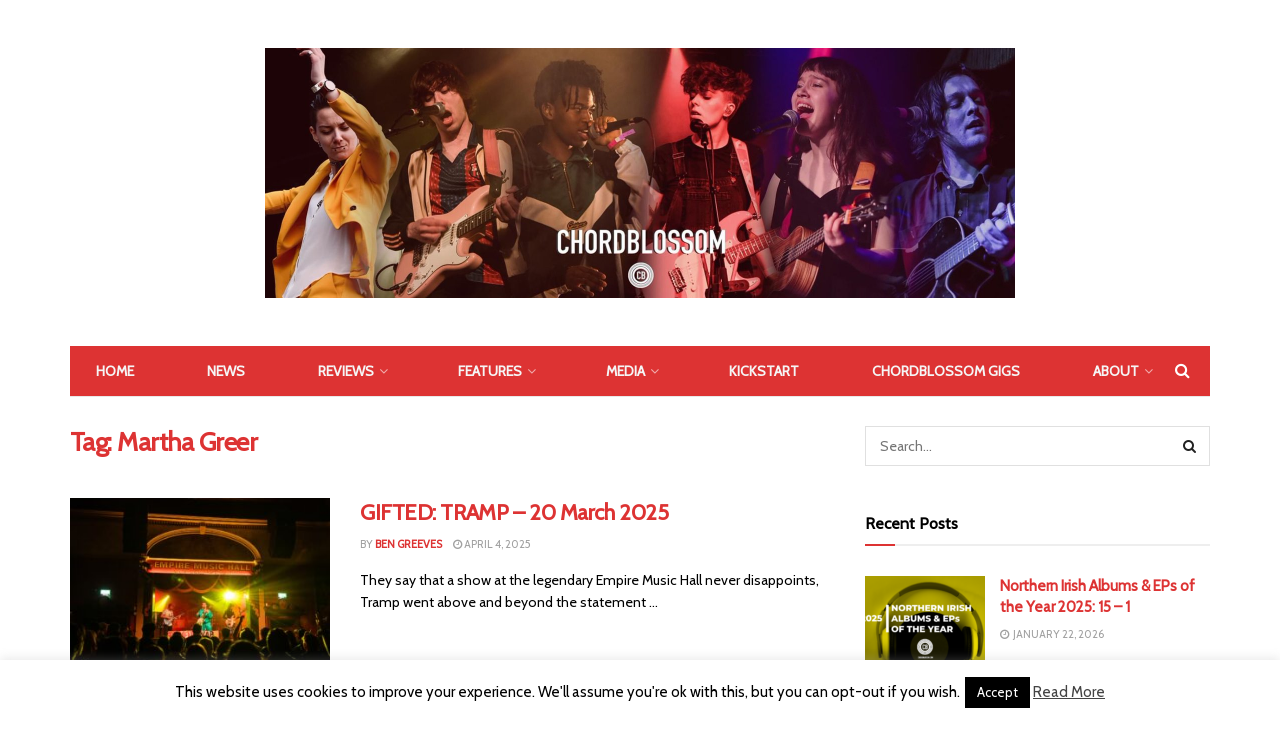

--- FILE ---
content_type: text/html; charset=UTF-8
request_url: https://www.chordblossom.com/tag/martha-greer
body_size: 21181
content:
<!doctype html>
<!--[if lt IE 7]> <html class="no-js lt-ie9 lt-ie8 lt-ie7" lang="en-US"
 xmlns:fb="http://ogp.me/ns/fb#"> <![endif]-->
<!--[if IE 7]>    <html class="no-js lt-ie9 lt-ie8" lang="en-US"
 xmlns:fb="http://ogp.me/ns/fb#"> <![endif]-->
<!--[if IE 8]>    <html class="no-js lt-ie9" lang="en-US"
 xmlns:fb="http://ogp.me/ns/fb#"> <![endif]-->
<!--[if IE 9]>    <html class="no-js lt-ie10" lang="en-US"
 xmlns:fb="http://ogp.me/ns/fb#"> <![endif]-->
<!--[if gt IE 8]><!--> <html class="no-js" lang="en-US"
 xmlns:fb="http://ogp.me/ns/fb#"> <!--<![endif]-->
<head>
    <meta http-equiv="Content-Type" content="text/html; charset=UTF-8" />
    <meta name='viewport' content='width=device-width, initial-scale=1, user-scalable=yes' />
    <link rel="profile" href="http://gmpg.org/xfn/11" />
    <link rel="pingback" href="https://www.chordblossom.com/xmlrpc.php" />
    <meta name='robots' content='index, follow, max-image-preview:large, max-snippet:-1, max-video-preview:-1' />
<meta property="og:type" content="website">
<meta property="og:title" content="GIFTED: TRAMP &amp;#8211; 20 March 2025">
<meta property="og:site_name" content="Chordblossom">
<meta property="og:description" content="They say that a show at the legendary Empire Music Hall never disappoints, Tramp went above and beyond the statement">
<meta property="og:url" content="https://www.chordblossom.com/tag/martha-greer">
<meta property="og:locale" content="en_US">
<meta property="og:image" content="https://www.chordblossom.com/wp-content/uploads/2025/04/Tramp-Gifted-Photography-by-Jonah-Gardner.jpg">
<meta property="og:image:height" content="1463">
<meta property="og:image:width" content="2048">
<meta name="twitter:card" content="summary">
<meta name="twitter:url" content="https://www.chordblossom.com/tag/martha-greer">
<meta name="twitter:title" content="GIFTED: TRAMP &#8211; 20 March 2025">
<meta name="twitter:description" content="They say that a show at the legendary Empire Music Hall never disappoints, Tramp went above and beyond the statement">
<meta name="twitter:image:src" content="https://www.chordblossom.com/wp-content/uploads/2025/04/Tramp-Gifted-Photography-by-Jonah-Gardner.jpg">
<meta name="twitter:image:width" content="2048">
<meta name="twitter:image:height" content="1463">
<meta name="twitter:site" content="https://twitter.com/chordblossom">
<meta property="fb:app_id" content="685213674943389">
            <script data-no-defer="1" data-ezscrex="false" data-cfasync="false" data-pagespeed-no-defer data-cookieconsent="ignore">
                var ctPublicFunctions = {"_ajax_nonce":"4e321ff55a","_rest_nonce":"25a9cb3f78","_ajax_url":"\/wp-admin\/admin-ajax.php","_rest_url":"https:\/\/www.chordblossom.com\/wp-json\/","data__cookies_type":"none","data__ajax_type":"rest","data__bot_detector_enabled":"1","data__frontend_data_log_enabled":1,"cookiePrefix":"","wprocket_detected":false,"host_url":"www.chordblossom.com","text__ee_click_to_select":"Click to select the whole data","text__ee_original_email":"The complete one is","text__ee_got_it":"Got it","text__ee_blocked":"Blocked","text__ee_cannot_connect":"Cannot connect","text__ee_cannot_decode":"Can not decode email. Unknown reason","text__ee_email_decoder":"CleanTalk email decoder","text__ee_wait_for_decoding":"The magic is on the way!","text__ee_decoding_process":"Please wait a few seconds while we decode the contact data."}
            </script>
        
            <script data-no-defer="1" data-ezscrex="false" data-cfasync="false" data-pagespeed-no-defer data-cookieconsent="ignore">
                var ctPublic = {"_ajax_nonce":"4e321ff55a","settings__forms__check_internal":"0","settings__forms__check_external":"0","settings__forms__force_protection":0,"settings__forms__search_test":"1","settings__forms__wc_add_to_cart":"0","settings__data__bot_detector_enabled":"1","settings__sfw__anti_crawler":0,"blog_home":"https:\/\/www.chordblossom.com\/","pixel__setting":"3","pixel__enabled":false,"pixel__url":null,"data__email_check_before_post":"1","data__email_check_exist_post":0,"data__cookies_type":"none","data__key_is_ok":true,"data__visible_fields_required":true,"wl_brandname":"Anti-Spam by CleanTalk","wl_brandname_short":"CleanTalk","ct_checkjs_key":992983015,"emailEncoderPassKey":"b38a25400abb4ebd97b19b38ca79699a","bot_detector_forms_excluded":"W10=","advancedCacheExists":false,"varnishCacheExists":false,"wc_ajax_add_to_cart":true}
            </script>
        			<script type="text/javascript">
              var jnews_ajax_url = '/?ajax-request=jnews'
			</script>
			
	<!-- This site is optimized with the Yoast SEO plugin v26.7 - https://yoast.com/wordpress/plugins/seo/ -->
	<title>Martha Greer Archives - Chordblossom</title>
	<link rel="canonical" href="https://www.chordblossom.com/tag/martha-greer" />
	<link rel="next" href="https://www.chordblossom.com/tag/martha-greer/page/2" />
	<meta property="og:locale" content="en_US" />
	<meta property="og:type" content="article" />
	<meta property="og:title" content="Martha Greer Archives - Chordblossom" />
	<meta property="og:url" content="https://www.chordblossom.com/tag/martha-greer" />
	<meta property="og:site_name" content="Chordblossom" />
	<meta name="twitter:card" content="summary_large_image" />
	<meta name="twitter:site" content="@chordblossom" />
	<script type="application/ld+json" class="yoast-schema-graph">{"@context":"https://schema.org","@graph":[{"@type":"CollectionPage","@id":"https://www.chordblossom.com/tag/martha-greer","url":"https://www.chordblossom.com/tag/martha-greer","name":"Martha Greer Archives - Chordblossom","isPartOf":{"@id":"https://www.chordblossom.com/#website"},"primaryImageOfPage":{"@id":"https://www.chordblossom.com/tag/martha-greer#primaryimage"},"image":{"@id":"https://www.chordblossom.com/tag/martha-greer#primaryimage"},"thumbnailUrl":"https://www.chordblossom.com/wp-content/uploads/2025/04/Tramp-Gifted-Photography-by-Jonah-Gardner.jpg","breadcrumb":{"@id":"https://www.chordblossom.com/tag/martha-greer#breadcrumb"},"inLanguage":"en-US"},{"@type":"ImageObject","inLanguage":"en-US","@id":"https://www.chordblossom.com/tag/martha-greer#primaryimage","url":"https://www.chordblossom.com/wp-content/uploads/2025/04/Tramp-Gifted-Photography-by-Jonah-Gardner.jpg","contentUrl":"https://www.chordblossom.com/wp-content/uploads/2025/04/Tramp-Gifted-Photography-by-Jonah-Gardner.jpg","width":2048,"height":1463,"caption":"Tramp - Gifted - Photography by Jonah Gardner"},{"@type":"BreadcrumbList","@id":"https://www.chordblossom.com/tag/martha-greer#breadcrumb","itemListElement":[{"@type":"ListItem","position":1,"name":"Home","item":"https://www.chordblossom.com/"},{"@type":"ListItem","position":2,"name":"Martha Greer"}]},{"@type":"WebSite","@id":"https://www.chordblossom.com/#website","url":"https://www.chordblossom.com/","name":"Chordblossom","description":"www.Chordblossom.com","publisher":{"@id":"https://www.chordblossom.com/#organization"},"potentialAction":[{"@type":"SearchAction","target":{"@type":"EntryPoint","urlTemplate":"https://www.chordblossom.com/?s={search_term_string}"},"query-input":{"@type":"PropertyValueSpecification","valueRequired":true,"valueName":"search_term_string"}}],"inLanguage":"en-US"},{"@type":"Organization","@id":"https://www.chordblossom.com/#organization","name":"Chordblossom","url":"https://www.chordblossom.com/","logo":{"@type":"ImageObject","inLanguage":"en-US","@id":"https://www.chordblossom.com/#/schema/logo/image/","url":"http://www.chordblossom.com/wp-content/uploads/2015/04/chordblossom-circular-logo-with-url.jpg","contentUrl":"http://www.chordblossom.com/wp-content/uploads/2015/04/chordblossom-circular-logo-with-url.jpg","width":959,"height":960,"caption":"Chordblossom"},"image":{"@id":"https://www.chordblossom.com/#/schema/logo/image/"},"sameAs":["http://www.facebook.com/chordblossom","https://x.com/chordblossom","http://instagram.com/chordblossom","https://www.youtube.com/user/chordblossom"]}]}</script>
	<!-- / Yoast SEO plugin. -->


<link rel='dns-prefetch' href='//fd.cleantalk.org' />
<link rel='dns-prefetch' href='//fonts.googleapis.com' />
<link rel="alternate" type="application/rss+xml" title="Chordblossom &raquo; Feed" href="https://www.chordblossom.com/feed" />
<link rel="alternate" type="application/rss+xml" title="Chordblossom &raquo; Comments Feed" href="https://www.chordblossom.com/comments/feed" />
<link rel="alternate" type="application/rss+xml" title="Chordblossom &raquo; Martha Greer Tag Feed" href="https://www.chordblossom.com/tag/martha-greer/feed" />
<style id='wp-img-auto-sizes-contain-inline-css' type='text/css'>
img:is([sizes=auto i],[sizes^="auto," i]){contain-intrinsic-size:3000px 1500px}
/*# sourceURL=wp-img-auto-sizes-contain-inline-css */
</style>
<style id='wp-emoji-styles-inline-css' type='text/css'>

	img.wp-smiley, img.emoji {
		display: inline !important;
		border: none !important;
		box-shadow: none !important;
		height: 1em !important;
		width: 1em !important;
		margin: 0 0.07em !important;
		vertical-align: -0.1em !important;
		background: none !important;
		padding: 0 !important;
	}
/*# sourceURL=wp-emoji-styles-inline-css */
</style>
<style id='wp-block-library-inline-css' type='text/css'>
:root{--wp-block-synced-color:#7a00df;--wp-block-synced-color--rgb:122,0,223;--wp-bound-block-color:var(--wp-block-synced-color);--wp-editor-canvas-background:#ddd;--wp-admin-theme-color:#007cba;--wp-admin-theme-color--rgb:0,124,186;--wp-admin-theme-color-darker-10:#006ba1;--wp-admin-theme-color-darker-10--rgb:0,107,160.5;--wp-admin-theme-color-darker-20:#005a87;--wp-admin-theme-color-darker-20--rgb:0,90,135;--wp-admin-border-width-focus:2px}@media (min-resolution:192dpi){:root{--wp-admin-border-width-focus:1.5px}}.wp-element-button{cursor:pointer}:root .has-very-light-gray-background-color{background-color:#eee}:root .has-very-dark-gray-background-color{background-color:#313131}:root .has-very-light-gray-color{color:#eee}:root .has-very-dark-gray-color{color:#313131}:root .has-vivid-green-cyan-to-vivid-cyan-blue-gradient-background{background:linear-gradient(135deg,#00d084,#0693e3)}:root .has-purple-crush-gradient-background{background:linear-gradient(135deg,#34e2e4,#4721fb 50%,#ab1dfe)}:root .has-hazy-dawn-gradient-background{background:linear-gradient(135deg,#faaca8,#dad0ec)}:root .has-subdued-olive-gradient-background{background:linear-gradient(135deg,#fafae1,#67a671)}:root .has-atomic-cream-gradient-background{background:linear-gradient(135deg,#fdd79a,#004a59)}:root .has-nightshade-gradient-background{background:linear-gradient(135deg,#330968,#31cdcf)}:root .has-midnight-gradient-background{background:linear-gradient(135deg,#020381,#2874fc)}:root{--wp--preset--font-size--normal:16px;--wp--preset--font-size--huge:42px}.has-regular-font-size{font-size:1em}.has-larger-font-size{font-size:2.625em}.has-normal-font-size{font-size:var(--wp--preset--font-size--normal)}.has-huge-font-size{font-size:var(--wp--preset--font-size--huge)}.has-text-align-center{text-align:center}.has-text-align-left{text-align:left}.has-text-align-right{text-align:right}.has-fit-text{white-space:nowrap!important}#end-resizable-editor-section{display:none}.aligncenter{clear:both}.items-justified-left{justify-content:flex-start}.items-justified-center{justify-content:center}.items-justified-right{justify-content:flex-end}.items-justified-space-between{justify-content:space-between}.screen-reader-text{border:0;clip-path:inset(50%);height:1px;margin:-1px;overflow:hidden;padding:0;position:absolute;width:1px;word-wrap:normal!important}.screen-reader-text:focus{background-color:#ddd;clip-path:none;color:#444;display:block;font-size:1em;height:auto;left:5px;line-height:normal;padding:15px 23px 14px;text-decoration:none;top:5px;width:auto;z-index:100000}html :where(.has-border-color){border-style:solid}html :where([style*=border-top-color]){border-top-style:solid}html :where([style*=border-right-color]){border-right-style:solid}html :where([style*=border-bottom-color]){border-bottom-style:solid}html :where([style*=border-left-color]){border-left-style:solid}html :where([style*=border-width]){border-style:solid}html :where([style*=border-top-width]){border-top-style:solid}html :where([style*=border-right-width]){border-right-style:solid}html :where([style*=border-bottom-width]){border-bottom-style:solid}html :where([style*=border-left-width]){border-left-style:solid}html :where(img[class*=wp-image-]){height:auto;max-width:100%}:where(figure){margin:0 0 1em}html :where(.is-position-sticky){--wp-admin--admin-bar--position-offset:var(--wp-admin--admin-bar--height,0px)}@media screen and (max-width:600px){html :where(.is-position-sticky){--wp-admin--admin-bar--position-offset:0px}}

/*# sourceURL=wp-block-library-inline-css */
</style><style id='global-styles-inline-css' type='text/css'>
:root{--wp--preset--aspect-ratio--square: 1;--wp--preset--aspect-ratio--4-3: 4/3;--wp--preset--aspect-ratio--3-4: 3/4;--wp--preset--aspect-ratio--3-2: 3/2;--wp--preset--aspect-ratio--2-3: 2/3;--wp--preset--aspect-ratio--16-9: 16/9;--wp--preset--aspect-ratio--9-16: 9/16;--wp--preset--color--black: #000000;--wp--preset--color--cyan-bluish-gray: #abb8c3;--wp--preset--color--white: #ffffff;--wp--preset--color--pale-pink: #f78da7;--wp--preset--color--vivid-red: #cf2e2e;--wp--preset--color--luminous-vivid-orange: #ff6900;--wp--preset--color--luminous-vivid-amber: #fcb900;--wp--preset--color--light-green-cyan: #7bdcb5;--wp--preset--color--vivid-green-cyan: #00d084;--wp--preset--color--pale-cyan-blue: #8ed1fc;--wp--preset--color--vivid-cyan-blue: #0693e3;--wp--preset--color--vivid-purple: #9b51e0;--wp--preset--gradient--vivid-cyan-blue-to-vivid-purple: linear-gradient(135deg,rgb(6,147,227) 0%,rgb(155,81,224) 100%);--wp--preset--gradient--light-green-cyan-to-vivid-green-cyan: linear-gradient(135deg,rgb(122,220,180) 0%,rgb(0,208,130) 100%);--wp--preset--gradient--luminous-vivid-amber-to-luminous-vivid-orange: linear-gradient(135deg,rgb(252,185,0) 0%,rgb(255,105,0) 100%);--wp--preset--gradient--luminous-vivid-orange-to-vivid-red: linear-gradient(135deg,rgb(255,105,0) 0%,rgb(207,46,46) 100%);--wp--preset--gradient--very-light-gray-to-cyan-bluish-gray: linear-gradient(135deg,rgb(238,238,238) 0%,rgb(169,184,195) 100%);--wp--preset--gradient--cool-to-warm-spectrum: linear-gradient(135deg,rgb(74,234,220) 0%,rgb(151,120,209) 20%,rgb(207,42,186) 40%,rgb(238,44,130) 60%,rgb(251,105,98) 80%,rgb(254,248,76) 100%);--wp--preset--gradient--blush-light-purple: linear-gradient(135deg,rgb(255,206,236) 0%,rgb(152,150,240) 100%);--wp--preset--gradient--blush-bordeaux: linear-gradient(135deg,rgb(254,205,165) 0%,rgb(254,45,45) 50%,rgb(107,0,62) 100%);--wp--preset--gradient--luminous-dusk: linear-gradient(135deg,rgb(255,203,112) 0%,rgb(199,81,192) 50%,rgb(65,88,208) 100%);--wp--preset--gradient--pale-ocean: linear-gradient(135deg,rgb(255,245,203) 0%,rgb(182,227,212) 50%,rgb(51,167,181) 100%);--wp--preset--gradient--electric-grass: linear-gradient(135deg,rgb(202,248,128) 0%,rgb(113,206,126) 100%);--wp--preset--gradient--midnight: linear-gradient(135deg,rgb(2,3,129) 0%,rgb(40,116,252) 100%);--wp--preset--font-size--small: 13px;--wp--preset--font-size--medium: 20px;--wp--preset--font-size--large: 36px;--wp--preset--font-size--x-large: 42px;--wp--preset--spacing--20: 0.44rem;--wp--preset--spacing--30: 0.67rem;--wp--preset--spacing--40: 1rem;--wp--preset--spacing--50: 1.5rem;--wp--preset--spacing--60: 2.25rem;--wp--preset--spacing--70: 3.38rem;--wp--preset--spacing--80: 5.06rem;--wp--preset--shadow--natural: 6px 6px 9px rgba(0, 0, 0, 0.2);--wp--preset--shadow--deep: 12px 12px 50px rgba(0, 0, 0, 0.4);--wp--preset--shadow--sharp: 6px 6px 0px rgba(0, 0, 0, 0.2);--wp--preset--shadow--outlined: 6px 6px 0px -3px rgb(255, 255, 255), 6px 6px rgb(0, 0, 0);--wp--preset--shadow--crisp: 6px 6px 0px rgb(0, 0, 0);}:where(.is-layout-flex){gap: 0.5em;}:where(.is-layout-grid){gap: 0.5em;}body .is-layout-flex{display: flex;}.is-layout-flex{flex-wrap: wrap;align-items: center;}.is-layout-flex > :is(*, div){margin: 0;}body .is-layout-grid{display: grid;}.is-layout-grid > :is(*, div){margin: 0;}:where(.wp-block-columns.is-layout-flex){gap: 2em;}:where(.wp-block-columns.is-layout-grid){gap: 2em;}:where(.wp-block-post-template.is-layout-flex){gap: 1.25em;}:where(.wp-block-post-template.is-layout-grid){gap: 1.25em;}.has-black-color{color: var(--wp--preset--color--black) !important;}.has-cyan-bluish-gray-color{color: var(--wp--preset--color--cyan-bluish-gray) !important;}.has-white-color{color: var(--wp--preset--color--white) !important;}.has-pale-pink-color{color: var(--wp--preset--color--pale-pink) !important;}.has-vivid-red-color{color: var(--wp--preset--color--vivid-red) !important;}.has-luminous-vivid-orange-color{color: var(--wp--preset--color--luminous-vivid-orange) !important;}.has-luminous-vivid-amber-color{color: var(--wp--preset--color--luminous-vivid-amber) !important;}.has-light-green-cyan-color{color: var(--wp--preset--color--light-green-cyan) !important;}.has-vivid-green-cyan-color{color: var(--wp--preset--color--vivid-green-cyan) !important;}.has-pale-cyan-blue-color{color: var(--wp--preset--color--pale-cyan-blue) !important;}.has-vivid-cyan-blue-color{color: var(--wp--preset--color--vivid-cyan-blue) !important;}.has-vivid-purple-color{color: var(--wp--preset--color--vivid-purple) !important;}.has-black-background-color{background-color: var(--wp--preset--color--black) !important;}.has-cyan-bluish-gray-background-color{background-color: var(--wp--preset--color--cyan-bluish-gray) !important;}.has-white-background-color{background-color: var(--wp--preset--color--white) !important;}.has-pale-pink-background-color{background-color: var(--wp--preset--color--pale-pink) !important;}.has-vivid-red-background-color{background-color: var(--wp--preset--color--vivid-red) !important;}.has-luminous-vivid-orange-background-color{background-color: var(--wp--preset--color--luminous-vivid-orange) !important;}.has-luminous-vivid-amber-background-color{background-color: var(--wp--preset--color--luminous-vivid-amber) !important;}.has-light-green-cyan-background-color{background-color: var(--wp--preset--color--light-green-cyan) !important;}.has-vivid-green-cyan-background-color{background-color: var(--wp--preset--color--vivid-green-cyan) !important;}.has-pale-cyan-blue-background-color{background-color: var(--wp--preset--color--pale-cyan-blue) !important;}.has-vivid-cyan-blue-background-color{background-color: var(--wp--preset--color--vivid-cyan-blue) !important;}.has-vivid-purple-background-color{background-color: var(--wp--preset--color--vivid-purple) !important;}.has-black-border-color{border-color: var(--wp--preset--color--black) !important;}.has-cyan-bluish-gray-border-color{border-color: var(--wp--preset--color--cyan-bluish-gray) !important;}.has-white-border-color{border-color: var(--wp--preset--color--white) !important;}.has-pale-pink-border-color{border-color: var(--wp--preset--color--pale-pink) !important;}.has-vivid-red-border-color{border-color: var(--wp--preset--color--vivid-red) !important;}.has-luminous-vivid-orange-border-color{border-color: var(--wp--preset--color--luminous-vivid-orange) !important;}.has-luminous-vivid-amber-border-color{border-color: var(--wp--preset--color--luminous-vivid-amber) !important;}.has-light-green-cyan-border-color{border-color: var(--wp--preset--color--light-green-cyan) !important;}.has-vivid-green-cyan-border-color{border-color: var(--wp--preset--color--vivid-green-cyan) !important;}.has-pale-cyan-blue-border-color{border-color: var(--wp--preset--color--pale-cyan-blue) !important;}.has-vivid-cyan-blue-border-color{border-color: var(--wp--preset--color--vivid-cyan-blue) !important;}.has-vivid-purple-border-color{border-color: var(--wp--preset--color--vivid-purple) !important;}.has-vivid-cyan-blue-to-vivid-purple-gradient-background{background: var(--wp--preset--gradient--vivid-cyan-blue-to-vivid-purple) !important;}.has-light-green-cyan-to-vivid-green-cyan-gradient-background{background: var(--wp--preset--gradient--light-green-cyan-to-vivid-green-cyan) !important;}.has-luminous-vivid-amber-to-luminous-vivid-orange-gradient-background{background: var(--wp--preset--gradient--luminous-vivid-amber-to-luminous-vivid-orange) !important;}.has-luminous-vivid-orange-to-vivid-red-gradient-background{background: var(--wp--preset--gradient--luminous-vivid-orange-to-vivid-red) !important;}.has-very-light-gray-to-cyan-bluish-gray-gradient-background{background: var(--wp--preset--gradient--very-light-gray-to-cyan-bluish-gray) !important;}.has-cool-to-warm-spectrum-gradient-background{background: var(--wp--preset--gradient--cool-to-warm-spectrum) !important;}.has-blush-light-purple-gradient-background{background: var(--wp--preset--gradient--blush-light-purple) !important;}.has-blush-bordeaux-gradient-background{background: var(--wp--preset--gradient--blush-bordeaux) !important;}.has-luminous-dusk-gradient-background{background: var(--wp--preset--gradient--luminous-dusk) !important;}.has-pale-ocean-gradient-background{background: var(--wp--preset--gradient--pale-ocean) !important;}.has-electric-grass-gradient-background{background: var(--wp--preset--gradient--electric-grass) !important;}.has-midnight-gradient-background{background: var(--wp--preset--gradient--midnight) !important;}.has-small-font-size{font-size: var(--wp--preset--font-size--small) !important;}.has-medium-font-size{font-size: var(--wp--preset--font-size--medium) !important;}.has-large-font-size{font-size: var(--wp--preset--font-size--large) !important;}.has-x-large-font-size{font-size: var(--wp--preset--font-size--x-large) !important;}
/*# sourceURL=global-styles-inline-css */
</style>

<style id='classic-theme-styles-inline-css' type='text/css'>
/*! This file is auto-generated */
.wp-block-button__link{color:#fff;background-color:#32373c;border-radius:9999px;box-shadow:none;text-decoration:none;padding:calc(.667em + 2px) calc(1.333em + 2px);font-size:1.125em}.wp-block-file__button{background:#32373c;color:#fff;text-decoration:none}
/*# sourceURL=/wp-includes/css/classic-themes.min.css */
</style>
<link rel='stylesheet' id='cleantalk-public-css-css' href='https://www.chordblossom.com/wp-content/plugins/cleantalk-spam-protect/css/cleantalk-public.min.css?ver=6.70.1_1767442283' type='text/css' media='all' />
<link rel='stylesheet' id='cleantalk-email-decoder-css-css' href='https://www.chordblossom.com/wp-content/plugins/cleantalk-spam-protect/css/cleantalk-email-decoder.min.css?ver=6.70.1_1767442283' type='text/css' media='all' />
<link rel='stylesheet' id='cookie-law-info-css' href='https://www.chordblossom.com/wp-content/plugins/cookie-law-info/legacy/public/css/cookie-law-info-public.css?ver=3.3.9.1' type='text/css' media='all' />
<link rel='stylesheet' id='cookie-law-info-gdpr-css' href='https://www.chordblossom.com/wp-content/plugins/cookie-law-info/legacy/public/css/cookie-law-info-gdpr.css?ver=3.3.9.1' type='text/css' media='all' />
<link rel='stylesheet' id='fancybox-css' href='https://www.chordblossom.com/wp-content/plugins/facebook-photo-fetcher/fancybox/jquery.fancybox.min.css?ver=2.1.7' type='text/css' media='all' />
<link rel='stylesheet' id='fpf-css' href='https://www.chordblossom.com/wp-content/plugins/facebook-photo-fetcher/style.css?ver=3.0.4' type='text/css' media='all' />
<link rel='stylesheet' id='js_composer_front-css' href='https://www.chordblossom.com/wp-content/plugins/js_composer/assets/css/js_composer.min.css?ver=6.4.1' type='text/css' media='all' />
<link rel='stylesheet' id='jeg_customizer_font-css' href='//fonts.googleapis.com/css?family=Cabin%3Areguler&#038;display=swap&#038;ver=1.2.5' type='text/css' media='all' />
<link rel='stylesheet' id='mediaelement-css' href='https://www.chordblossom.com/wp-includes/js/mediaelement/mediaelementplayer-legacy.min.css?ver=4.2.17' type='text/css' media='all' />
<link rel='stylesheet' id='wp-mediaelement-css' href='https://www.chordblossom.com/wp-includes/js/mediaelement/wp-mediaelement.min.css?ver=6.9' type='text/css' media='all' />
<link rel='stylesheet' id='jnews-frontend-css' href='https://www.chordblossom.com/wp-content/themes/Jnews/jnews/assets/dist/frontend.min.css?ver=7.1.3' type='text/css' media='all' />
<link rel='stylesheet' id='jnews-style-css' href='https://www.chordblossom.com/wp-content/themes/Jnews/jnews/style.css?ver=7.1.3' type='text/css' media='all' />
<link rel='stylesheet' id='jnews-darkmode-css' href='https://www.chordblossom.com/wp-content/themes/Jnews/jnews/assets/css/darkmode.css?ver=7.1.3' type='text/css' media='all' />
<link rel='stylesheet' id='jnews-scheme-css' href='https://www.chordblossom.com/wp-content/themes/Jnews/jnews/data/import/music/scheme.css?ver=7.1.3' type='text/css' media='all' />
<link rel='stylesheet' id='jnews-social-login-style-css' href='https://www.chordblossom.com/wp-content/plugins/jnews-social-login/assets/css/plugin.css?ver=7.0.3' type='text/css' media='all' />
<link rel='stylesheet' id='jnews-select-share-css' href='https://www.chordblossom.com/wp-content/plugins/jnews-social-share/assets/css/plugin.css' type='text/css' media='all' />
<script type="text/javascript" src="https://www.chordblossom.com/wp-content/plugins/cleantalk-spam-protect/js/apbct-public-bundle.min.js?ver=6.70.1_1767442283" id="apbct-public-bundle.min-js-js"></script>
<script type="text/javascript" src="https://fd.cleantalk.org/ct-bot-detector-wrapper.js?ver=6.70.1" id="ct_bot_detector-js" defer="defer" data-wp-strategy="defer"></script>
<script type="text/javascript" src="https://www.chordblossom.com/wp-includes/js/jquery/jquery.min.js?ver=3.7.1" id="jquery-core-js"></script>
<script type="text/javascript" src="https://www.chordblossom.com/wp-includes/js/jquery/jquery-migrate.min.js?ver=3.4.1" id="jquery-migrate-js"></script>
<script type="text/javascript" id="cookie-law-info-js-extra">
/* <![CDATA[ */
var Cli_Data = {"nn_cookie_ids":[],"cookielist":[],"non_necessary_cookies":[],"ccpaEnabled":"","ccpaRegionBased":"","ccpaBarEnabled":"","strictlyEnabled":["necessary","obligatoire"],"ccpaType":"gdpr","js_blocking":"","custom_integration":"","triggerDomRefresh":"","secure_cookies":""};
var cli_cookiebar_settings = {"animate_speed_hide":"500","animate_speed_show":"500","background":"#fff","border":"#444","border_on":"","button_1_button_colour":"#000","button_1_button_hover":"#000000","button_1_link_colour":"#fff","button_1_as_button":"1","button_1_new_win":"","button_2_button_colour":"#333","button_2_button_hover":"#292929","button_2_link_colour":"#444","button_2_as_button":"","button_2_hidebar":"","button_3_button_colour":"#000","button_3_button_hover":"#000000","button_3_link_colour":"#fff","button_3_as_button":"1","button_3_new_win":"","button_4_button_colour":"#000","button_4_button_hover":"#000000","button_4_link_colour":"#fff","button_4_as_button":"1","button_7_button_colour":"#61a229","button_7_button_hover":"#4e8221","button_7_link_colour":"#fff","button_7_as_button":"1","button_7_new_win":"","font_family":"inherit","header_fix":"","notify_animate_hide":"","notify_animate_show":"","notify_div_id":"#cookie-law-info-bar","notify_position_horizontal":"right","notify_position_vertical":"bottom","scroll_close":"","scroll_close_reload":"","accept_close_reload":"","reject_close_reload":"","showagain_tab":"","showagain_background":"#fff","showagain_border":"#000","showagain_div_id":"#cookie-law-info-again","showagain_x_position":"100px","text":"#000","show_once_yn":"","show_once":"10000","logging_on":"","as_popup":"","popup_overlay":"1","bar_heading_text":"","cookie_bar_as":"banner","popup_showagain_position":"bottom-right","widget_position":"left"};
var log_object = {"ajax_url":"https://www.chordblossom.com/wp-admin/admin-ajax.php"};
//# sourceURL=cookie-law-info-js-extra
/* ]]> */
</script>
<script type="text/javascript" src="https://www.chordblossom.com/wp-content/plugins/cookie-law-info/legacy/public/js/cookie-law-info-public.js?ver=3.3.9.1" id="cookie-law-info-js"></script>
<link rel="https://api.w.org/" href="https://www.chordblossom.com/wp-json/" /><link rel="alternate" title="JSON" type="application/json" href="https://www.chordblossom.com/wp-json/wp/v2/tags/7229" /><link rel="EditURI" type="application/rsd+xml" title="RSD" href="https://www.chordblossom.com/xmlrpc.php?rsd" />
<meta name="generator" content="WordPress 6.9" />
<meta property="fb:app_id" content="387816884630043"/>
		<!-- GA Google Analytics @ https://m0n.co/ga -->
		<script async src="https://www.googletagmanager.com/gtag/js?id=UA-28851352-1"></script>
		<script>
			window.dataLayer = window.dataLayer || [];
			function gtag(){dataLayer.push(arguments);}
			gtag('js', new Date());
			gtag('config', 'UA-28851352-1');
		</script>

	<meta name="generator" content="Powered by WPBakery Page Builder - drag and drop page builder for WordPress."/>
<script type='application/ld+json'>{"@context":"http:\/\/schema.org","@type":"Organization","@id":"https:\/\/www.chordblossom.com\/#organization","url":"https:\/\/www.chordblossom.com\/","name":"","logo":{"@type":"ImageObject","url":""},"sameAs":["https:\/\/www.facebook.com\/chordblossom","https:\/\/twitter.com\/chordblossom","https:\/\/www.instagram.com\/chordblossom","https:\/\/www.youtube.com\/channel\/UCHbAbXGKK9qEZpdDvWwmTww"]}</script>
<script type='application/ld+json'>{"@context":"http:\/\/schema.org","@type":"WebSite","@id":"https:\/\/www.chordblossom.com\/#website","url":"https:\/\/www.chordblossom.com\/","name":"","potentialAction":{"@type":"SearchAction","target":"https:\/\/www.chordblossom.com\/?s={search_term_string}","query-input":"required name=search_term_string"}}</script>
<link rel="icon" href="https://www.chordblossom.com/wp-content/uploads/2014/05/cropped-chordblossom-circular-logo-miniversion-1-32x32.jpg" sizes="32x32" />
<link rel="icon" href="https://www.chordblossom.com/wp-content/uploads/2014/05/cropped-chordblossom-circular-logo-miniversion-1-192x192.jpg" sizes="192x192" />
<link rel="apple-touch-icon" href="https://www.chordblossom.com/wp-content/uploads/2014/05/cropped-chordblossom-circular-logo-miniversion-1-180x180.jpg" />
<meta name="msapplication-TileImage" content="https://www.chordblossom.com/wp-content/uploads/2014/05/cropped-chordblossom-circular-logo-miniversion-1-270x270.jpg" />
<style id="jeg_dynamic_css" type="text/css" data-type="jeg_custom-css">body,.newsfeed_carousel.owl-carousel .owl-nav div,.jeg_filter_button,.owl-carousel .owl-nav div,.jeg_readmore,.jeg_hero_style_7 .jeg_post_meta a,.widget_calendar thead th,.widget_calendar tfoot a,.jeg_socialcounter a,.entry-header .jeg_meta_like a,.entry-header .jeg_meta_comment a,.entry-content tbody tr:hover,.entry-content th,.jeg_splitpost_nav li:hover a,#breadcrumbs a,.jeg_author_socials a:hover,.jeg_footer_content a,.jeg_footer_bottom a,.jeg_cartcontent,.woocommerce .woocommerce-breadcrumb a { color : #000000; } a,.jeg_menu_style_5 > li > a:hover,.jeg_menu_style_5 > li.sfHover > a,.jeg_menu_style_5 > li.current-menu-item > a,.jeg_menu_style_5 > li.current-menu-ancestor > a,.jeg_navbar .jeg_menu:not(.jeg_main_menu) > li > a:hover,.jeg_midbar .jeg_menu:not(.jeg_main_menu) > li > a:hover,.jeg_side_tabs li.active,.jeg_block_heading_5 strong,.jeg_block_heading_6 strong,.jeg_block_heading_7 strong,.jeg_block_heading_8 strong,.jeg_subcat_list li a:hover,.jeg_subcat_list li button:hover,.jeg_pl_lg_7 .jeg_thumb .jeg_post_category a,.jeg_pl_xs_2:before,.jeg_pl_xs_4 .jeg_postblock_content:before,.jeg_postblock .jeg_post_title a:hover,.jeg_hero_style_6 .jeg_post_title a:hover,.jeg_sidefeed .jeg_pl_xs_3 .jeg_post_title a:hover,.widget_jnews_popular .jeg_post_title a:hover,.jeg_meta_author a,.widget_archive li a:hover,.widget_pages li a:hover,.widget_meta li a:hover,.widget_recent_entries li a:hover,.widget_rss li a:hover,.widget_rss cite,.widget_categories li a:hover,.widget_categories li.current-cat > a,#breadcrumbs a:hover,.jeg_share_count .counts,.commentlist .bypostauthor > .comment-body > .comment-author > .fn,span.required,.jeg_review_title,.bestprice .price,.authorlink a:hover,.jeg_vertical_playlist .jeg_video_playlist_play_icon,.jeg_vertical_playlist .jeg_video_playlist_item.active .jeg_video_playlist_thumbnail:before,.jeg_horizontal_playlist .jeg_video_playlist_play,.woocommerce li.product .pricegroup .button,.widget_display_forums li a:hover,.widget_display_topics li:before,.widget_display_replies li:before,.widget_display_views li:before,.bbp-breadcrumb a:hover,.jeg_mobile_menu li.sfHover > a,.jeg_mobile_menu li a:hover,.split-template-6 .pagenum, .jeg_push_notification_button .button { color : #dd3333; } .jeg_menu_style_1 > li > a:before,.jeg_menu_style_2 > li > a:before,.jeg_menu_style_3 > li > a:before,.jeg_side_toggle,.jeg_slide_caption .jeg_post_category a,.jeg_slider_type_1 .owl-nav .owl-next,.jeg_block_heading_1 .jeg_block_title span,.jeg_block_heading_2 .jeg_block_title span,.jeg_block_heading_3,.jeg_block_heading_4 .jeg_block_title span,.jeg_block_heading_6:after,.jeg_pl_lg_box .jeg_post_category a,.jeg_pl_md_box .jeg_post_category a,.jeg_readmore:hover,.jeg_thumb .jeg_post_category a,.jeg_block_loadmore a:hover, .jeg_postblock.alt .jeg_block_loadmore a:hover,.jeg_block_loadmore a.active,.jeg_postblock_carousel_2 .jeg_post_category a,.jeg_heroblock .jeg_post_category a,.jeg_pagenav_1 .page_number.active,.jeg_pagenav_1 .page_number.active:hover,input[type="submit"],.btn,.button,.widget_tag_cloud a:hover,.popularpost_item:hover .jeg_post_title a:before,.jeg_splitpost_4 .page_nav,.jeg_splitpost_5 .page_nav,.jeg_post_via a:hover,.jeg_post_source a:hover,.jeg_post_tags a:hover,.comment-reply-title small a:before,.comment-reply-title small a:after,.jeg_storelist .productlink,.authorlink li.active a:before,.jeg_footer.dark .socials_widget:not(.nobg) a:hover .fa,.jeg_breakingnews_title,.jeg_overlay_slider_bottom.owl-carousel .owl-nav div,.jeg_overlay_slider_bottom.owl-carousel .owl-nav div:hover,.jeg_vertical_playlist .jeg_video_playlist_current,.woocommerce span.onsale,.woocommerce #respond input#submit:hover,.woocommerce a.button:hover,.woocommerce button.button:hover,.woocommerce input.button:hover,.woocommerce #respond input#submit.alt,.woocommerce a.button.alt,.woocommerce button.button.alt,.woocommerce input.button.alt,.jeg_popup_post .caption,.jeg_footer.dark input[type="submit"],.jeg_footer.dark .btn,.jeg_footer.dark .button,.footer_widget.widget_tag_cloud a:hover, .jeg_inner_content .content-inner .jeg_post_category a:hover, #buddypress .standard-form button, #buddypress a.button, #buddypress input[type="submit"], #buddypress input[type="button"], #buddypress input[type="reset"], #buddypress ul.button-nav li a, #buddypress .generic-button a, #buddypress .generic-button button, #buddypress .comment-reply-link, #buddypress a.bp-title-button, #buddypress.buddypress-wrap .members-list li .user-update .activity-read-more a, div#buddypress .standard-form button:hover,div#buddypress a.button:hover,div#buddypress input[type="submit"]:hover,div#buddypress input[type="button"]:hover,div#buddypress input[type="reset"]:hover,div#buddypress ul.button-nav li a:hover,div#buddypress .generic-button a:hover,div#buddypress .generic-button button:hover,div#buddypress .comment-reply-link:hover,div#buddypress a.bp-title-button:hover,div#buddypress.buddypress-wrap .members-list li .user-update .activity-read-more a:hover, #buddypress #item-nav .item-list-tabs ul li a:before, .jeg_inner_content .jeg_meta_container .follow-wrapper a { background-color : #dd3333; } .jeg_block_heading_7 .jeg_block_title span, .jeg_readmore:hover, .jeg_block_loadmore a:hover, .jeg_block_loadmore a.active, .jeg_pagenav_1 .page_number.active, .jeg_pagenav_1 .page_number.active:hover, .jeg_pagenav_3 .page_number:hover, .jeg_prevnext_post a:hover h3, .jeg_overlay_slider .jeg_post_category, .jeg_sidefeed .jeg_post.active, .jeg_vertical_playlist.jeg_vertical_playlist .jeg_video_playlist_item.active .jeg_video_playlist_thumbnail img, .jeg_horizontal_playlist .jeg_video_playlist_item.active { border-color : #dd3333; } .jeg_tabpost_nav li.active, .woocommerce div.product .woocommerce-tabs ul.tabs li.active { border-bottom-color : #dd3333; } .jeg_post_meta .fa, .entry-header .jeg_post_meta .fa, .jeg_review_stars, .jeg_price_review_list { color : #000000; } .jeg_share_button.share-float.share-monocrhome a { background-color : #000000; } h1,h2,h3,h4,h5,h6,.jeg_post_title a,.entry-header .jeg_post_title,.jeg_hero_style_7 .jeg_post_title a,.jeg_block_title,.jeg_splitpost_bar .current_title,.jeg_video_playlist_title,.gallery-caption { color : #dd3333; } .split-template-9 .pagenum, .split-template-10 .pagenum, .split-template-11 .pagenum, .split-template-12 .pagenum, .split-template-13 .pagenum, .split-template-15 .pagenum, .split-template-18 .pagenum, .split-template-20 .pagenum, .split-template-19 .current_title span, .split-template-20 .current_title span { background-color : #dd3333; } .entry-content .content-inner p, .entry-content .content-inner span, .entry-content .intro-text { color : #000000; } .entry-content .content-inner a { color : #dd3333; } .jeg_topbar .jeg_nav_row, .jeg_topbar .jeg_search_no_expand .jeg_search_input { line-height : 40px; } .jeg_topbar .jeg_nav_row, .jeg_topbar .jeg_nav_icon { height : 40px; } .jeg_topbar, .jeg_topbar.dark, .jeg_topbar.custom { background : #dd2727; } .jeg_topbar, .jeg_topbar.dark { color : #ffffff; } .jeg_midbar { height : 346px; } .jeg_midbar, .jeg_midbar.dark { background-color : rgba(255,255,255,0.52); border-bottom-color : #ffffff; color : #dd3333; } .jeg_midbar a, .jeg_midbar.dark a { color : #dd3333; } .jeg_header .jeg_bottombar.jeg_navbar,.jeg_bottombar .jeg_nav_icon { height : 50px; } .jeg_header .jeg_bottombar.jeg_navbar, .jeg_header .jeg_bottombar .jeg_main_menu:not(.jeg_menu_style_1) > li > a, .jeg_header .jeg_bottombar .jeg_menu_style_1 > li, .jeg_header .jeg_bottombar .jeg_menu:not(.jeg_main_menu) > li > a { line-height : 50px; } .jeg_header .jeg_bottombar.jeg_navbar_wrapper:not(.jeg_navbar_boxed), .jeg_header .jeg_bottombar.jeg_navbar_boxed .jeg_nav_row { background : #dd3333; } .jeg_header .jeg_bottombar, .jeg_header .jeg_bottombar.jeg_navbar_dark, .jeg_bottombar.jeg_navbar_boxed .jeg_nav_row, .jeg_bottombar.jeg_navbar_dark.jeg_navbar_boxed .jeg_nav_row { border-bottom-width : 1px; } .jeg_header_sticky .jeg_navbar_wrapper:not(.jeg_navbar_boxed), .jeg_header_sticky .jeg_navbar_boxed .jeg_nav_row { background : #dd3333; } .jeg_stickybar, .jeg_stickybar.dark { border-bottom-width : 0px; } .jeg_mobile_bottombar { height : 40px; line-height : 40px; } .jeg_mobile_midbar, .jeg_mobile_midbar.dark { background : #dd3333; } .jeg_header .socials_widget > a > i.fa:before { color : #ffffff; } .jeg_header .socials_widget > a > i.fa { background-color : #ffffff; } .jeg_aside_item.socials_widget > a > i.fa:before { color : #ffffff; } .jeg_header .jeg_search_wrapper.search_icon .jeg_search_toggle { color : #ffffff; } .jeg_megamenu .sub-menu .jeg_newsfeed_subcat { background-color : rgba(221,51,51,0); } .jeg_stickybar .jeg_nav_item.jeg_logo .site-title a { font-family: Cabin,Helvetica,Arial,sans-serif; } .jeg_nav_item.jeg_mobile_logo .site-title a { font-family: Cabin,Helvetica,Arial,sans-serif;color : #ffffff;  } #jeg_off_canvas.dark .jeg_mobile_wrapper, #jeg_off_canvas .jeg_mobile_wrapper { background : rgba(221,51,51,0.82); } .jeg_mobile_wrapper .nav_wrap:before { background : rgba(255,255,255,0); } .jeg_footer_content,.jeg_footer.dark .jeg_footer_content { background-color : #dd3333; color : #ffffff; } .jeg_footer_secondary,.jeg_footer.dark .jeg_footer_secondary { border-top-color : #ffffff; } .jeg_footer_2 .footer_column,.jeg_footer_2.dark .footer_column { border-right-color : #ffffff; } .jeg_footer_5 .jeg_footer_social, .jeg_footer_5 .footer_column, .jeg_footer_5 .jeg_footer_secondary,.jeg_footer_5.dark .jeg_footer_social,.jeg_footer_5.dark .footer_column,.jeg_footer_5.dark .jeg_footer_secondary { border-color : #ffffff; } .jeg_footer_secondary,.jeg_footer.dark .jeg_footer_secondary,.jeg_footer_bottom,.jeg_footer.dark .jeg_footer_bottom,.jeg_footer_sidecontent .jeg_footer_primary { color : #ffffff; } .jeg_footer_bottom a,.jeg_footer.dark .jeg_footer_bottom a,.jeg_footer_secondary a,.jeg_footer.dark .jeg_footer_secondary a,.jeg_footer_sidecontent .jeg_footer_primary a,.jeg_footer_sidecontent.dark .jeg_footer_primary a { color : #ffffff; } .jeg_menu_footer a,.jeg_footer.dark .jeg_menu_footer a,.jeg_footer_sidecontent .jeg_footer_primary .col-md-7 .jeg_menu_footer a { color : #ffffff; } .jeg_menu_footer a:hover,.jeg_footer.dark .jeg_menu_footer a:hover,.jeg_footer_sidecontent .jeg_footer_primary .col-md-7 .jeg_menu_footer a:hover { color : #ffffff; } .jeg_menu_footer li:not(:last-child):after,.jeg_footer.dark .jeg_menu_footer li:not(:last-child):after { color : #ffffff; } body,input,textarea,select,.chosen-container-single .chosen-single,.btn,.button { font-family: Cabin,Helvetica,Arial,sans-serif;color : #000000;  } .jeg_header, .jeg_mobile_wrapper { font-family: Cabin,Helvetica,Arial,sans-serif;color : #000000;  } .jeg_main_menu > li > a { font-family: Cabin,Helvetica,Arial,sans-serif;color : #000000;  } .jeg_post_title, .entry-header .jeg_post_title, .jeg_single_tpl_2 .entry-header .jeg_post_title, .jeg_single_tpl_3 .entry-header .jeg_post_title, .jeg_single_tpl_6 .entry-header .jeg_post_title { font-family: Cabin,Helvetica,Arial,sans-serif;color : #000000;  } h3.jeg_block_title, .jeg_footer .jeg_footer_heading h3, .jeg_footer .widget h2, .jeg_tabpost_nav li { font-family: Cabin,Helvetica,Arial,sans-serif;color : #000000;  } .jeg_post_excerpt p, .content-inner p { font-family: Cabin,Helvetica,Arial,sans-serif;color : #000000;  } .jeg_thumb .jeg_post_category a,.jeg_pl_lg_box .jeg_post_category a,.jeg_pl_md_box .jeg_post_category a,.jeg_postblock_carousel_2 .jeg_post_category a,.jeg_heroblock .jeg_post_category a,.jeg_slide_caption .jeg_post_category a { color : #ffffff; } </style><style type="text/css">
					.no_thumbnail .jeg_thumb,
					.thumbnail-container.no_thumbnail {
					    display: none !important;
					}
					.jeg_search_result .jeg_pl_xs_3.no_thumbnail .jeg_postblock_content,
					.jeg_sidefeed .jeg_pl_xs_3.no_thumbnail .jeg_postblock_content,
					.jeg_pl_sm.no_thumbnail .jeg_postblock_content {
					    margin-left: 0;
					}
					.jeg_postblock_11 .no_thumbnail .jeg_postblock_content,
					.jeg_postblock_12 .no_thumbnail .jeg_postblock_content,
					.jeg_postblock_12.jeg_col_3o3 .no_thumbnail .jeg_postblock_content  {
					    margin-top: 0;
					}
					.jeg_postblock_15 .jeg_pl_md_box.no_thumbnail .jeg_postblock_content,
					.jeg_postblock_19 .jeg_pl_md_box.no_thumbnail .jeg_postblock_content,
					.jeg_postblock_24 .jeg_pl_md_box.no_thumbnail .jeg_postblock_content,
					.jeg_sidefeed .jeg_pl_md_box .jeg_postblock_content {
					    position: relative;
					}
					.jeg_postblock_carousel_2 .no_thumbnail .jeg_post_title a,
					.jeg_postblock_carousel_2 .no_thumbnail .jeg_post_title a:hover,
					.jeg_postblock_carousel_2 .no_thumbnail .jeg_post_meta .fa {
					    color: #212121 !important;
					} 
				</style><noscript><style> .wpb_animate_when_almost_visible { opacity: 1; }</style></noscript></head>
<body class="archive tag tag-martha-greer tag-7229 wp-embed-responsive wp-theme-Jnewsjnews metaslider-plugin jeg_toggle_dark jnews jsc_normal wpb-js-composer js-comp-ver-6.4.1 vc_responsive">

    
    
    <div class="jeg_ad jeg_ad_top jnews_header_top_ads">
        <div class='ads-wrapper  '></div>    </div>

    <!-- The Main Wrapper
    ============================================= -->
    <div class="jeg_viewport">

        
        <div class="jeg_header_wrapper">
            <div class="jeg_header_instagram_wrapper">
    </div>

<!-- HEADER -->
<div class="jeg_header normal">
    <div class="jeg_midbar jeg_container normal">
    <div class="container">
        <div class="jeg_nav_row">
            
                <div class="jeg_nav_col jeg_nav_left jeg_nav_normal">
                    <div class="item_wrap jeg_nav_alignleft">
                                            </div>
                </div>

                
                <div class="jeg_nav_col jeg_nav_center jeg_nav_grow">
                    <div class="item_wrap jeg_nav_aligncenter">
                        <div class="jeg_nav_item jeg_logo jeg_desktop_logo">
			<div class="site-title">
	    	<a href="https://www.chordblossom.com/" style="padding: 0px 0px 0px 0px;">
	    	    <img class='jeg_logo_img' src="https://www.chordblossom.com/wp-content/uploads/2020/09/1500x500-chordblossom-featured-artists-logo.jpg" srcset="https://www.chordblossom.com/wp-content/uploads/2020/09/1500x500-chordblossom-featured-artists-logo.jpg 1x, https://www.chordblossom.com/wp-content/uploads/2020/09/1500x500-chordblossom-featured-artists-logo.jpg 2x" alt="Chordblossom"data-light-src="https://www.chordblossom.com/wp-content/uploads/2020/09/1500x500-chordblossom-featured-artists-logo.jpg" data-light-srcset="https://www.chordblossom.com/wp-content/uploads/2020/09/1500x500-chordblossom-featured-artists-logo.jpg 1x, https://www.chordblossom.com/wp-content/uploads/2020/09/1500x500-chordblossom-featured-artists-logo.jpg 2x" data-dark-src="https://www.chordblossom.com/wp-content/uploads/2020/09/1500x500-chordblossom-featured-artists-logo.jpg" data-dark-srcset="https://www.chordblossom.com/wp-content/uploads/2020/09/1500x500-chordblossom-featured-artists-logo.jpg 1x, https://www.chordblossom.com/wp-content/uploads/2020/09/1500x500-chordblossom-featured-artists-logo.jpg 2x">	    	</a>
	    </div>
	</div>                    </div>
                </div>

                
                <div class="jeg_nav_col jeg_nav_right jeg_nav_normal">
                    <div class="item_wrap jeg_nav_alignright">
                                            </div>
                </div>

                        </div>
    </div>
</div><div class="jeg_bottombar jeg_navbar jeg_container jeg_navbar_wrapper 1 jeg_navbar_boxed jeg_navbar_fitwidth jeg_navbar_dark">
    <div class="container">
        <div class="jeg_nav_row">
            
                <div class="jeg_nav_col jeg_nav_left jeg_nav_normal">
                    <div class="item_wrap jeg_nav_alignleft">
                                            </div>
                </div>

                
                <div class="jeg_nav_col jeg_nav_center jeg_nav_grow">
                    <div class="item_wrap jeg_nav_aligncenter">
                        <div class="jeg_main_menu_wrapper">
<div class="jeg_nav_item jeg_mainmenu_wrap"><ul class="jeg_menu jeg_main_menu jeg_menu_style_5" data-animation="animate"><li id="menu-item-121129" class="menu-item menu-item-type-post_type menu-item-object-page menu-item-home menu-item-121129 bgnav" data-item-row="default" ><a href="https://www.chordblossom.com/">Home</a></li>
<li id="menu-item-101500" class="menu-item menu-item-type-taxonomy menu-item-object-category menu-item-101500 bgnav" data-item-row="default" ><a href="https://www.chordblossom.com/news">News</a></li>
<li id="menu-item-102339" class="menu-item menu-item-type-custom menu-item-object-custom menu-item-has-children menu-item-102339 bgnav" data-item-row="default" ><a title="Reviews" href="http://www.chordblossom.com/?cat=(4),(5),(33)">Reviews</a>
<ul class="sub-menu">
	<li id="menu-item-101501" class="menu-item menu-item-type-taxonomy menu-item-object-category menu-item-101501 bgnav" data-item-row="default" ><a href="https://www.chordblossom.com/musicreviews">Music Reviews</a></li>
	<li id="menu-item-101502" class="menu-item menu-item-type-taxonomy menu-item-object-category menu-item-101502 bgnav" data-item-row="default" ><a href="https://www.chordblossom.com/livereviews">Live Reviews</a></li>
</ul>
</li>
<li id="menu-item-102356" class="menu-item menu-item-type-custom menu-item-object-custom menu-item-has-children menu-item-102356 bgnav" data-item-row="default" ><a title="Features" href="http://www.chordblossom.com/?cat=(3235),(6),(1731),(23),(1846),(3),(30),(31),(2084),(606)">Features</a>
<ul class="sub-menu">
	<li id="menu-item-102505" class="menu-item menu-item-type-custom menu-item-object-custom menu-item-102505 bgnav" data-item-row="default" ><a href="http://www.chordblossom.com/?cat=(23),(31),(2084),(606),(6),(3235),">Articles</a></li>
	<li id="menu-item-102344" class="menu-item menu-item-type-taxonomy menu-item-object-category menu-item-102344 bgnav" data-item-row="default" ><a href="https://www.chordblossom.com/festivals">Festivals</a></li>
	<li id="menu-item-109016" class="menu-item menu-item-type-custom menu-item-object-custom menu-item-109016 bgnav" data-item-row="default" ><a href="http://www.chordblossom.com/?cat=(4091),(33)">Fresh NI Music</a></li>
	<li id="menu-item-101504" class="menu-item menu-item-type-taxonomy menu-item-object-category menu-item-101504 bgnav" data-item-row="default" ><a href="https://www.chordblossom.com/interviews">Interviews</a></li>
	<li id="menu-item-101506" class="menu-item menu-item-type-taxonomy menu-item-object-category menu-item-101506 bgnav" data-item-row="default" ><a href="https://www.chordblossom.com/introducing">Introducing</a></li>
	<li id="menu-item-102350" class="menu-item menu-item-type-taxonomy menu-item-object-category menu-item-102350 bgnav" data-item-row="default" ><a href="https://www.chordblossom.com/win">Win</a></li>
</ul>
</li>
<li id="menu-item-102353" class="menu-item menu-item-type-custom menu-item-object-custom menu-item-has-children menu-item-102353 bgnav" data-item-row="default" ><a title="Media" href="http://chordblossom.com/?cat=(3236),(1681),(32),(1),(703)">Media</a>
<ul class="sub-menu">
	<li id="menu-item-114240" class="menu-item menu-item-type-post_type menu-item-object-page menu-item-114240 bgnav" data-item-row="default" ><a href="https://www.chordblossom.com/fresh-music-from-northern-ireland-playlist">Playlists</a></li>
	<li id="menu-item-102346" class="menu-item menu-item-type-taxonomy menu-item-object-category menu-item-102346 bgnav" data-item-row="default" ><a href="https://www.chordblossom.com/photosets">Photosets</a></li>
	<li id="menu-item-102347" class="menu-item menu-item-type-taxonomy menu-item-object-category menu-item-102347 bgnav" data-item-row="default" ><a href="https://www.chordblossom.com/podcast">Podcast</a></li>
	<li id="menu-item-106290" class="menu-item menu-item-type-taxonomy menu-item-object-category menu-item-106290 bgnav" data-item-row="default" ><a href="https://www.chordblossom.com/sessions-2">Sessions</a></li>
	<li id="menu-item-102348" class="menu-item menu-item-type-taxonomy menu-item-object-category menu-item-102348 bgnav" data-item-row="default" ><a href="https://www.chordblossom.com/transmission">Transmission</a></li>
	<li id="menu-item-102349" class="menu-item menu-item-type-taxonomy menu-item-object-category menu-item-102349 bgnav" data-item-row="default" ><a href="https://www.chordblossom.com/tv">TV</a></li>
</ul>
</li>
<li id="menu-item-102504" class="menu-item menu-item-type-post_type menu-item-object-page menu-item-102504 bgnav" data-item-row="default" ><a href="https://www.chordblossom.com/about-chordblossom-kickstart">Kickstart</a></li>
<li id="menu-item-106417" class="menu-item menu-item-type-post_type menu-item-object-page menu-item-106417 bgnav" data-item-row="default" ><a href="https://www.chordblossom.com/chordblossom-gigs">Chordblossom Gigs</a></li>
<li id="menu-item-101498" class="menu-item menu-item-type-post_type menu-item-object-page menu-item-has-children menu-item-101498 bgnav" data-item-row="default" ><a href="https://www.chordblossom.com/about">About</a>
<ul class="sub-menu">
	<li id="menu-item-102509" class="menu-item menu-item-type-post_type menu-item-object-page menu-item-102509 bgnav" data-item-row="default" ><a href="https://www.chordblossom.com/about">About</a></li>
	<li id="menu-item-102507" class="menu-item menu-item-type-post_type menu-item-object-page menu-item-102507 bgnav" data-item-row="default" ><a href="https://www.chordblossom.com/contact">Contact</a></li>
	<li id="menu-item-122381" class="menu-item menu-item-type-post_type menu-item-object-page menu-item-122381 bgnav" data-item-row="default" ><a href="https://www.chordblossom.com/mailing-list">Mailing List</a></li>
	<li id="menu-item-102508" class="menu-item menu-item-type-post_type menu-item-object-page menu-item-102508 bgnav" data-item-row="default" ><a href="https://www.chordblossom.com/vacancies">Vacancies</a></li>
</ul>
</li>
</ul></div></div>
                    </div>
                </div>

                
                <div class="jeg_nav_col jeg_nav_right jeg_nav_normal">
                    <div class="item_wrap jeg_nav_alignright">
                        <!-- Search Icon -->
<div class="jeg_nav_item jeg_search_wrapper search_icon jeg_search_popup_expand">
    <a href="#" class="jeg_search_toggle"><i class="fa fa-search"></i></a>
    <form apbct-form-sign="native_search" action="https://www.chordblossom.com/" method="get" class="jeg_search_form" target="_top">
    <input name="s" class="jeg_search_input" placeholder="Search..." type="text" value="" autocomplete="off">
    <button type="submit" class="jeg_search_button btn"><i class="fa fa-search"></i></button>
<input
                    class="apbct_special_field apbct_email_id__search_form"
                    name="apbct__email_id__search_form"
                    aria-label="apbct__label_id__search_form"
                    type="text" size="30" maxlength="200" autocomplete="off"
                    value=""
                /><input
                   id="apbct_submit_id__search_form" 
                   class="apbct_special_field apbct__email_id__search_form"
                   name="apbct__label_id__search_form"
                   aria-label="apbct_submit_name__search_form"
                   type="submit"
                   size="30"
                   maxlength="200"
                   value="65508"
               /></form>
<!-- jeg_search_hide with_result no_result -->
<div class="jeg_search_result jeg_search_hide with_result">
    <div class="search-result-wrapper">
    </div>
    <div class="search-link search-noresult">
        No Result    </div>
    <div class="search-link search-all-button">
        <i class="fa fa-search"></i> View All Result    </div>
</div></div>                    </div>
                </div>

                        </div>
    </div>
</div></div><!-- /.jeg_header -->        </div>

        <div class="jeg_header_sticky">
            <div class="sticky_blankspace"></div>
<div class="jeg_header normal">
    <div class="jeg_container">
        <div data-mode="scroll" class="jeg_stickybar jeg_navbar jeg_navbar_wrapper jeg_navbar_normal jeg_navbar_dark">
            <div class="container">
    <div class="jeg_nav_row">
        
            <div class="jeg_nav_col jeg_nav_left jeg_nav_grow">
                <div class="item_wrap jeg_nav_alignleft">
                    <div class="jeg_main_menu_wrapper">
<div class="jeg_nav_item jeg_mainmenu_wrap"><ul class="jeg_menu jeg_main_menu jeg_menu_style_5" data-animation="animate"><li class="menu-item menu-item-type-post_type menu-item-object-page menu-item-home menu-item-121129 bgnav" data-item-row="default" ><a href="https://www.chordblossom.com/">Home</a></li>
<li class="menu-item menu-item-type-taxonomy menu-item-object-category menu-item-101500 bgnav" data-item-row="default" ><a href="https://www.chordblossom.com/news">News</a></li>
<li class="menu-item menu-item-type-custom menu-item-object-custom menu-item-has-children menu-item-102339 bgnav" data-item-row="default" ><a title="Reviews" href="http://www.chordblossom.com/?cat=(4),(5),(33)">Reviews</a>
<ul class="sub-menu">
	<li class="menu-item menu-item-type-taxonomy menu-item-object-category menu-item-101501 bgnav" data-item-row="default" ><a href="https://www.chordblossom.com/musicreviews">Music Reviews</a></li>
	<li class="menu-item menu-item-type-taxonomy menu-item-object-category menu-item-101502 bgnav" data-item-row="default" ><a href="https://www.chordblossom.com/livereviews">Live Reviews</a></li>
</ul>
</li>
<li class="menu-item menu-item-type-custom menu-item-object-custom menu-item-has-children menu-item-102356 bgnav" data-item-row="default" ><a title="Features" href="http://www.chordblossom.com/?cat=(3235),(6),(1731),(23),(1846),(3),(30),(31),(2084),(606)">Features</a>
<ul class="sub-menu">
	<li class="menu-item menu-item-type-custom menu-item-object-custom menu-item-102505 bgnav" data-item-row="default" ><a href="http://www.chordblossom.com/?cat=(23),(31),(2084),(606),(6),(3235),">Articles</a></li>
	<li class="menu-item menu-item-type-taxonomy menu-item-object-category menu-item-102344 bgnav" data-item-row="default" ><a href="https://www.chordblossom.com/festivals">Festivals</a></li>
	<li class="menu-item menu-item-type-custom menu-item-object-custom menu-item-109016 bgnav" data-item-row="default" ><a href="http://www.chordblossom.com/?cat=(4091),(33)">Fresh NI Music</a></li>
	<li class="menu-item menu-item-type-taxonomy menu-item-object-category menu-item-101504 bgnav" data-item-row="default" ><a href="https://www.chordblossom.com/interviews">Interviews</a></li>
	<li class="menu-item menu-item-type-taxonomy menu-item-object-category menu-item-101506 bgnav" data-item-row="default" ><a href="https://www.chordblossom.com/introducing">Introducing</a></li>
	<li class="menu-item menu-item-type-taxonomy menu-item-object-category menu-item-102350 bgnav" data-item-row="default" ><a href="https://www.chordblossom.com/win">Win</a></li>
</ul>
</li>
<li class="menu-item menu-item-type-custom menu-item-object-custom menu-item-has-children menu-item-102353 bgnav" data-item-row="default" ><a title="Media" href="http://chordblossom.com/?cat=(3236),(1681),(32),(1),(703)">Media</a>
<ul class="sub-menu">
	<li class="menu-item menu-item-type-post_type menu-item-object-page menu-item-114240 bgnav" data-item-row="default" ><a href="https://www.chordblossom.com/fresh-music-from-northern-ireland-playlist">Playlists</a></li>
	<li class="menu-item menu-item-type-taxonomy menu-item-object-category menu-item-102346 bgnav" data-item-row="default" ><a href="https://www.chordblossom.com/photosets">Photosets</a></li>
	<li class="menu-item menu-item-type-taxonomy menu-item-object-category menu-item-102347 bgnav" data-item-row="default" ><a href="https://www.chordblossom.com/podcast">Podcast</a></li>
	<li class="menu-item menu-item-type-taxonomy menu-item-object-category menu-item-106290 bgnav" data-item-row="default" ><a href="https://www.chordblossom.com/sessions-2">Sessions</a></li>
	<li class="menu-item menu-item-type-taxonomy menu-item-object-category menu-item-102348 bgnav" data-item-row="default" ><a href="https://www.chordblossom.com/transmission">Transmission</a></li>
	<li class="menu-item menu-item-type-taxonomy menu-item-object-category menu-item-102349 bgnav" data-item-row="default" ><a href="https://www.chordblossom.com/tv">TV</a></li>
</ul>
</li>
<li class="menu-item menu-item-type-post_type menu-item-object-page menu-item-102504 bgnav" data-item-row="default" ><a href="https://www.chordblossom.com/about-chordblossom-kickstart">Kickstart</a></li>
<li class="menu-item menu-item-type-post_type menu-item-object-page menu-item-106417 bgnav" data-item-row="default" ><a href="https://www.chordblossom.com/chordblossom-gigs">Chordblossom Gigs</a></li>
<li class="menu-item menu-item-type-post_type menu-item-object-page menu-item-has-children menu-item-101498 bgnav" data-item-row="default" ><a href="https://www.chordblossom.com/about">About</a>
<ul class="sub-menu">
	<li class="menu-item menu-item-type-post_type menu-item-object-page menu-item-102509 bgnav" data-item-row="default" ><a href="https://www.chordblossom.com/about">About</a></li>
	<li class="menu-item menu-item-type-post_type menu-item-object-page menu-item-102507 bgnav" data-item-row="default" ><a href="https://www.chordblossom.com/contact">Contact</a></li>
	<li class="menu-item menu-item-type-post_type menu-item-object-page menu-item-122381 bgnav" data-item-row="default" ><a href="https://www.chordblossom.com/mailing-list">Mailing List</a></li>
	<li class="menu-item menu-item-type-post_type menu-item-object-page menu-item-102508 bgnav" data-item-row="default" ><a href="https://www.chordblossom.com/vacancies">Vacancies</a></li>
</ul>
</li>
</ul></div></div>
                </div>
            </div>

            
            <div class="jeg_nav_col jeg_nav_center jeg_nav_normal">
                <div class="item_wrap jeg_nav_aligncenter">
                                    </div>
            </div>

            
            <div class="jeg_nav_col jeg_nav_right jeg_nav_normal">
                <div class="item_wrap jeg_nav_alignright">
                    <!-- Search Icon -->
<div class="jeg_nav_item jeg_search_wrapper search_icon jeg_search_popup_expand">
    <a href="#" class="jeg_search_toggle"><i class="fa fa-search"></i></a>
    <form apbct-form-sign="native_search" action="https://www.chordblossom.com/" method="get" class="jeg_search_form" target="_top">
    <input name="s" class="jeg_search_input" placeholder="Search..." type="text" value="" autocomplete="off">
    <button type="submit" class="jeg_search_button btn"><i class="fa fa-search"></i></button>
<input
                    class="apbct_special_field apbct_email_id__search_form"
                    name="apbct__email_id__search_form"
                    aria-label="apbct__label_id__search_form"
                    type="text" size="30" maxlength="200" autocomplete="off"
                    value=""
                /><input
                   id="apbct_submit_id__search_form" 
                   class="apbct_special_field apbct__email_id__search_form"
                   name="apbct__label_id__search_form"
                   aria-label="apbct_submit_name__search_form"
                   type="submit"
                   size="30"
                   maxlength="200"
                   value="25941"
               /></form>
<!-- jeg_search_hide with_result no_result -->
<div class="jeg_search_result jeg_search_hide with_result">
    <div class="search-result-wrapper">
    </div>
    <div class="search-link search-noresult">
        No Result    </div>
    <div class="search-link search-all-button">
        <i class="fa fa-search"></i> View All Result    </div>
</div></div>                </div>
            </div>

                </div>
</div>        </div>
    </div>
</div>
        </div>

        <div class="jeg_navbar_mobile_wrapper">
            <div class="jeg_navbar_mobile" data-mode="scroll">
    <div class="jeg_mobile_bottombar jeg_mobile_midbar jeg_container dark">
    <div class="container">
        <div class="jeg_nav_row">
            
                <div class="jeg_nav_col jeg_nav_left jeg_nav_normal">
                    <div class="item_wrap jeg_nav_alignleft">
                        <div class="jeg_nav_item">
    <a href="#" class="toggle_btn jeg_mobile_toggle"><i class="fa fa-bars"></i></a>
</div>                    </div>
                </div>

                
                <div class="jeg_nav_col jeg_nav_center jeg_nav_grow">
                    <div class="item_wrap jeg_nav_aligncenter">
                        <div class="jeg_nav_item jeg_mobile_logo">
			<div class="site-title">
	    	<a href="https://www.chordblossom.com/">
		        Chordblossom		    </a>
	    </div>
	</div>                    </div>
                </div>

                
                <div class="jeg_nav_col jeg_nav_right jeg_nav_normal">
                    <div class="item_wrap jeg_nav_alignright">
                        <div class="jeg_nav_item jeg_search_wrapper jeg_search_popup_expand">
    <a href="#" class="jeg_search_toggle"><i class="fa fa-search"></i></a>
	<form apbct-form-sign="native_search" action="https://www.chordblossom.com/" method="get" class="jeg_search_form" target="_top">
    <input name="s" class="jeg_search_input" placeholder="Search..." type="text" value="" autocomplete="off">
    <button type="submit" class="jeg_search_button btn"><i class="fa fa-search"></i></button>
<input
                    class="apbct_special_field apbct_email_id__search_form"
                    name="apbct__email_id__search_form"
                    aria-label="apbct__label_id__search_form"
                    type="text" size="30" maxlength="200" autocomplete="off"
                    value=""
                /><input
                   id="apbct_submit_id__search_form" 
                   class="apbct_special_field apbct__email_id__search_form"
                   name="apbct__label_id__search_form"
                   aria-label="apbct_submit_name__search_form"
                   type="submit"
                   size="30"
                   maxlength="200"
                   value="46699"
               /></form>
<!-- jeg_search_hide with_result no_result -->
<div class="jeg_search_result jeg_search_hide with_result">
    <div class="search-result-wrapper">
    </div>
    <div class="search-link search-noresult">
        No Result    </div>
    <div class="search-link search-all-button">
        <i class="fa fa-search"></i> View All Result    </div>
</div></div>                    </div>
                </div>

                        </div>
    </div>
</div></div>
<div class="sticky_blankspace" style="height: 40px;"></div>        </div>
<div class="jeg_main ">
    <div class="jeg_container">
        <div class="jeg_content">
            <div class="jeg_section">
                <div class="container">

                    <div class="jeg_ad jeg_archive jnews_archive_above_content_ads "><div class='ads-wrapper  '></div></div>
                    <div class="jeg_cat_content row">
                        <div class="jeg_main_content col-sm-8">
                            <div class="jeg_inner_content">
                                <div class="jeg_archive_header">
                                                                        
                                    <h1 class="jeg_archive_title">Tag: <span>Martha Greer</span></h1>                                                                    </div>
                                
                                <div class="jnews_archive_content_wrapper">
                                    <div class="jeg_postblock_3 jeg_postblock jeg_col_2o3">
                <div class="jeg_block_container">
                    <div class="jeg_posts jeg_load_more_flag">
                <article class="jeg_post jeg_pl_md_2 format-standard">
                <div class="jeg_thumb">
                    
                    <a href="https://www.chordblossom.com/livereviews/gifted-tramp-20-march-2025"><div class="thumbnail-container animate-lazy  size-715 "><img width="350" height="250" src="https://www.chordblossom.com/wp-content/themes/Jnews/jnews/assets/img/jeg-empty.png" class="attachment-jnews-350x250 size-jnews-350x250 lazyload wp-post-image" alt="Tramp - Gifted - Photography by Jonah Gardner" decoding="async" loading="lazy" sizes="auto, (max-width: 350px) 100vw, 350px" data-src="https://www.chordblossom.com/wp-content/uploads/2025/04/Tramp-Gifted-Photography-by-Jonah-Gardner-350x250.jpg" data-srcset="https://www.chordblossom.com/wp-content/uploads/2025/04/Tramp-Gifted-Photography-by-Jonah-Gardner-350x250.jpg 350w, https://www.chordblossom.com/wp-content/uploads/2025/04/Tramp-Gifted-Photography-by-Jonah-Gardner-300x214.jpg 300w, https://www.chordblossom.com/wp-content/uploads/2025/04/Tramp-Gifted-Photography-by-Jonah-Gardner-1024x732.jpg 1024w, https://www.chordblossom.com/wp-content/uploads/2025/04/Tramp-Gifted-Photography-by-Jonah-Gardner-768x549.jpg 768w, https://www.chordblossom.com/wp-content/uploads/2025/04/Tramp-Gifted-Photography-by-Jonah-Gardner-1536x1097.jpg 1536w, https://www.chordblossom.com/wp-content/uploads/2025/04/Tramp-Gifted-Photography-by-Jonah-Gardner-120x86.jpg 120w, https://www.chordblossom.com/wp-content/uploads/2025/04/Tramp-Gifted-Photography-by-Jonah-Gardner-750x536.jpg 750w, https://www.chordblossom.com/wp-content/uploads/2025/04/Tramp-Gifted-Photography-by-Jonah-Gardner-1140x815.jpg 1140w, https://www.chordblossom.com/wp-content/uploads/2025/04/Tramp-Gifted-Photography-by-Jonah-Gardner.jpg 2048w" data-sizes="auto" data-expand="700" /></div></a>
                </div>
                <div class="jeg_postblock_content">
                    <h3 class="jeg_post_title">
                        <a href="https://www.chordblossom.com/livereviews/gifted-tramp-20-march-2025">GIFTED: TRAMP &#8211; 20 March 2025</a>
                    </h3>
                    <div class="jeg_post_meta"><div class="jeg_meta_author"><span class="by">by</span> <a href="https://www.chordblossom.com/author/bengreeves">Ben Greeves</a></div><div class="jeg_meta_date"><a href="https://www.chordblossom.com/livereviews/gifted-tramp-20-march-2025"><i class="fa fa-clock-o"></i> April 4, 2025</a></div></div>
                    <div class="jeg_post_excerpt">
                        <p>They say that a show at the legendary Empire Music Hall never disappoints, Tramp went above and beyond the statement ...</p>
                    </div>
                </div>
            </article><article class="jeg_post jeg_pl_md_2 format-standard">
                <div class="jeg_thumb">
                    
                    <a href="https://www.chordblossom.com/photosets/gifted-tramp-20-march-2025-2"><div class="thumbnail-container animate-lazy  size-715 "><img width="350" height="250" src="https://www.chordblossom.com/wp-content/themes/Jnews/jnews/assets/img/jeg-empty.png" class="attachment-jnews-350x250 size-jnews-350x250 lazyload wp-post-image" alt="Tramp - Gifted - Photography by Jonah Gardner" decoding="async" loading="lazy" sizes="auto, (max-width: 350px) 100vw, 350px" data-src="https://www.chordblossom.com/wp-content/uploads/2025/05/Tramp-Gifted-Photography-by-Jonah-Gardner-350x250.jpg" data-srcset="https://www.chordblossom.com/wp-content/uploads/2025/05/Tramp-Gifted-Photography-by-Jonah-Gardner-350x250.jpg 350w, https://www.chordblossom.com/wp-content/uploads/2025/05/Tramp-Gifted-Photography-by-Jonah-Gardner-300x214.jpg 300w, https://www.chordblossom.com/wp-content/uploads/2025/05/Tramp-Gifted-Photography-by-Jonah-Gardner-1024x732.jpg 1024w, https://www.chordblossom.com/wp-content/uploads/2025/05/Tramp-Gifted-Photography-by-Jonah-Gardner-768x549.jpg 768w, https://www.chordblossom.com/wp-content/uploads/2025/05/Tramp-Gifted-Photography-by-Jonah-Gardner-1536x1097.jpg 1536w, https://www.chordblossom.com/wp-content/uploads/2025/05/Tramp-Gifted-Photography-by-Jonah-Gardner-120x86.jpg 120w, https://www.chordblossom.com/wp-content/uploads/2025/05/Tramp-Gifted-Photography-by-Jonah-Gardner-750x536.jpg 750w, https://www.chordblossom.com/wp-content/uploads/2025/05/Tramp-Gifted-Photography-by-Jonah-Gardner-1140x815.jpg 1140w, https://www.chordblossom.com/wp-content/uploads/2025/05/Tramp-Gifted-Photography-by-Jonah-Gardner.jpg 2048w" data-sizes="auto" data-expand="700" /></div></a>
                </div>
                <div class="jeg_postblock_content">
                    <h3 class="jeg_post_title">
                        <a href="https://www.chordblossom.com/photosets/gifted-tramp-20-march-2025-2">Gifted: Tramp &#8211; 20 March 2025</a>
                    </h3>
                    <div class="jeg_post_meta"><div class="jeg_meta_author"><span class="by">by</span> <a href="https://www.chordblossom.com/author/aaronvc">Aaron Cunningham</a></div><div class="jeg_meta_date"><a href="https://www.chordblossom.com/photosets/gifted-tramp-20-march-2025-2"><i class="fa fa-clock-o"></i> March 24, 2025</a></div></div>
                    <div class="jeg_post_excerpt">
                        <p>"Photos from our latest Gifted show in the Belfast Empire on 20 March 2025 with Tramp, Monday's Child & Martha ...</p>
                    </div>
                </div>
            </article><article class="jeg_post jeg_pl_md_2 format-standard">
                <div class="jeg_thumb">
                    
                    <a href="https://www.chordblossom.com/features/gig-guide-march-2025"><div class="thumbnail-container animate-lazy  size-715 "><img width="350" height="250" src="https://www.chordblossom.com/wp-content/themes/Jnews/jnews/assets/img/jeg-empty.png" class="attachment-jnews-350x250 size-jnews-350x250 lazyload wp-post-image" alt="Gig Guide Northern Ireland Music NI Music" decoding="async" loading="lazy" sizes="auto, (max-width: 350px) 100vw, 350px" data-src="https://www.chordblossom.com/wp-content/uploads/2023/05/Gig-guide-4-Photography-by-Jonah-Gardner-350x250.jpg" data-srcset="https://www.chordblossom.com/wp-content/uploads/2023/05/Gig-guide-4-Photography-by-Jonah-Gardner-350x250.jpg 350w, https://www.chordblossom.com/wp-content/uploads/2023/05/Gig-guide-4-Photography-by-Jonah-Gardner-120x86.jpg 120w, https://www.chordblossom.com/wp-content/uploads/2023/05/Gig-guide-4-Photography-by-Jonah-Gardner-750x536.jpg 750w, https://www.chordblossom.com/wp-content/uploads/2023/05/Gig-guide-4-Photography-by-Jonah-Gardner-1140x815.jpg 1140w" data-sizes="auto" data-expand="700" /></div></a>
                </div>
                <div class="jeg_postblock_content">
                    <h3 class="jeg_post_title">
                        <a href="https://www.chordblossom.com/features/gig-guide-march-2025">Gig Guide: March 2025</a>
                    </h3>
                    <div class="jeg_post_meta"><div class="jeg_meta_author"><span class="by">by</span> <a href="https://www.chordblossom.com/author/livereviews">Robert Brown</a></div><div class="jeg_meta_date"><a href="https://www.chordblossom.com/features/gig-guide-march-2025"><i class="fa fa-clock-o"></i> March 5, 2025</a></div></div>
                    <div class="jeg_post_excerpt">
                        <p>Our regular gig guide picks out a handful of must see gigs taking place across Northern Ireland. The Eric Bell ...</p>
                    </div>
                </div>
            </article><article class="jeg_post jeg_pl_md_2 format-standard">
                <div class="jeg_thumb">
                    
                    <a href="https://www.chordblossom.com/news/chordblossom-presents-gifted-with-tramp-mondays-child-martha-greer"><div class="thumbnail-container animate-lazy  size-715 "><img width="350" height="250" src="https://www.chordblossom.com/wp-content/themes/Jnews/jnews/assets/img/jeg-empty.png" class="attachment-jnews-350x250 size-jnews-350x250 lazyload wp-post-image" alt="Chordblossom Presents Gifted TRAMP, Monday&#039;s Child, Martha Greer Header Image" decoding="async" loading="lazy" sizes="auto, (max-width: 350px) 100vw, 350px" data-src="https://www.chordblossom.com/wp-content/uploads/2025/01/Gifted-TRAMP-Mondays-Child-Martha-Greer-Header-Image-350x250.png" data-srcset="https://www.chordblossom.com/wp-content/uploads/2025/01/Gifted-TRAMP-Mondays-Child-Martha-Greer-Header-Image-350x250.png 350w, https://www.chordblossom.com/wp-content/uploads/2025/01/Gifted-TRAMP-Mondays-Child-Martha-Greer-Header-Image-120x86.png 120w, https://www.chordblossom.com/wp-content/uploads/2025/01/Gifted-TRAMP-Mondays-Child-Martha-Greer-Header-Image-750x536.png 750w" data-sizes="auto" data-expand="700" /></div></a>
                </div>
                <div class="jeg_postblock_content">
                    <h3 class="jeg_post_title">
                        <a href="https://www.chordblossom.com/news/chordblossom-presents-gifted-with-tramp-mondays-child-martha-greer">Chordblossom Presents: GIFTED with TRAMP, Monday&#8217;s Child &amp; Martha Greer</a>
                    </h3>
                    <div class="jeg_post_meta"><div class="jeg_meta_author"><span class="by">by</span> <a href="https://www.chordblossom.com/author/livereviews">Robert Brown</a></div><div class="jeg_meta_date"><a href="https://www.chordblossom.com/news/chordblossom-presents-gifted-with-tramp-mondays-child-martha-greer"><i class="fa fa-clock-o"></i> January 27, 2025</a></div></div>
                    <div class="jeg_post_excerpt">
                        <p>Late last year&nbsp;TRAMP&nbsp;recorded a live session in the&nbsp;Belfast Empire&nbsp;for BBC 6 Music. On&nbsp;Thursday 20th March 2025, the genre-queer, therapy-rock band ...</p>
                    </div>
                </div>
            </article><article class="jeg_post jeg_pl_md_2 format-standard">
                <div class="jeg_thumb">
                    
                    <a href="https://www.chordblossom.com/features/northern-irish-songs-of-the-year-2024-25-1"><div class="thumbnail-container animate-lazy  size-715 "><img width="350" height="250" src="https://www.chordblossom.com/wp-content/themes/Jnews/jnews/assets/img/jeg-empty.png" class="attachment-jnews-350x250 size-jnews-350x250 lazyload wp-post-image" alt="Northern Irish Songs of the Year 2024" decoding="async" loading="lazy" sizes="auto, (max-width: 350px) 100vw, 350px" data-src="https://www.chordblossom.com/wp-content/uploads/2025/01/Northern-Irish-Songs-of-the-Year-2024-350x250.png" data-srcset="https://www.chordblossom.com/wp-content/uploads/2025/01/Northern-Irish-Songs-of-the-Year-2024-350x250.png 350w, https://www.chordblossom.com/wp-content/uploads/2025/01/Northern-Irish-Songs-of-the-Year-2024-120x86.png 120w, https://www.chordblossom.com/wp-content/uploads/2025/01/Northern-Irish-Songs-of-the-Year-2024-750x536.png 750w" data-sizes="auto" data-expand="700" /></div></a>
                </div>
                <div class="jeg_postblock_content">
                    <h3 class="jeg_post_title">
                        <a href="https://www.chordblossom.com/features/northern-irish-songs-of-the-year-2024-25-1">Northern Irish Songs of the Year 2024: 25 &#8211; 1</a>
                    </h3>
                    <div class="jeg_post_meta"><div class="jeg_meta_author"><span class="by">by</span> <a href="https://www.chordblossom.com/author/livereviews">Robert Brown</a></div><div class="jeg_meta_date"><a href="https://www.chordblossom.com/features/northern-irish-songs-of-the-year-2024-25-1"><i class="fa fa-clock-o"></i> January 8, 2025</a></div></div>
                    <div class="jeg_post_excerpt">
                        <p>Remarkably we find ourselves at the start of a new year but before we rush headlong into 2025, we wanted ...</p>
                    </div>
                </div>
            </article><article class="jeg_post jeg_pl_md_2 format-standard">
                <div class="jeg_thumb">
                    
                    <a href="https://www.chordblossom.com/features/gig-guide-1st-31st-december-2024"><div class="thumbnail-container animate-lazy  size-715 "><img width="350" height="250" src="https://www.chordblossom.com/wp-content/themes/Jnews/jnews/assets/img/jeg-empty.png" class="attachment-jnews-350x250 size-jnews-350x250 lazyload wp-post-image" alt="Gig Guide Northern Ireland Music NI Music" decoding="async" loading="lazy" sizes="auto, (max-width: 350px) 100vw, 350px" data-src="https://www.chordblossom.com/wp-content/uploads/2023/05/Gig-guide-4-Photography-by-Jonah-Gardner-350x250.jpg" data-srcset="https://www.chordblossom.com/wp-content/uploads/2023/05/Gig-guide-4-Photography-by-Jonah-Gardner-350x250.jpg 350w, https://www.chordblossom.com/wp-content/uploads/2023/05/Gig-guide-4-Photography-by-Jonah-Gardner-120x86.jpg 120w, https://www.chordblossom.com/wp-content/uploads/2023/05/Gig-guide-4-Photography-by-Jonah-Gardner-750x536.jpg 750w, https://www.chordblossom.com/wp-content/uploads/2023/05/Gig-guide-4-Photography-by-Jonah-Gardner-1140x815.jpg 1140w" data-sizes="auto" data-expand="700" /></div></a>
                </div>
                <div class="jeg_postblock_content">
                    <h3 class="jeg_post_title">
                        <a href="https://www.chordblossom.com/features/gig-guide-1st-31st-december-2024">Gig Guide: 1st &#8211; 31st December 2024</a>
                    </h3>
                    <div class="jeg_post_meta"><div class="jeg_meta_author"><span class="by">by</span> <a href="https://www.chordblossom.com/author/livereviews">Robert Brown</a></div><div class="jeg_meta_date"><a href="https://www.chordblossom.com/features/gig-guide-1st-31st-december-2024"><i class="fa fa-clock-o"></i> December 2, 2024</a></div></div>
                    <div class="jeg_post_excerpt">
                        <p>Our regular gig guide picks out a handful of must see gigs taking place across Northern Ireland. It is a ...</p>
                    </div>
                </div>
            </article><article class="jeg_post jeg_pl_md_2 format-standard">
                <div class="jeg_thumb">
                    
                    <a href="https://www.chordblossom.com/news/foo-laa-fest-finds-its-home-at-ulster-sports-club"><div class="thumbnail-container animate-lazy  size-715 "><img width="350" height="250" src="https://www.chordblossom.com/wp-content/themes/Jnews/jnews/assets/img/jeg-empty.png" class="attachment-jnews-350x250 size-jnews-350x250 lazyload wp-post-image" alt="FOO LAA FEST Poster" decoding="async" loading="lazy" sizes="auto, (max-width: 350px) 100vw, 350px" data-src="https://www.chordblossom.com/wp-content/uploads/2024/12/FOO-LAA-FEST-Poster-350x250.jpg" data-srcset="https://www.chordblossom.com/wp-content/uploads/2024/12/FOO-LAA-FEST-Poster-350x250.jpg 350w, https://www.chordblossom.com/wp-content/uploads/2024/12/FOO-LAA-FEST-Poster-120x86.jpg 120w, https://www.chordblossom.com/wp-content/uploads/2024/12/FOO-LAA-FEST-Poster-750x536.jpg 750w" data-sizes="auto" data-expand="700" /></div></a>
                </div>
                <div class="jeg_postblock_content">
                    <h3 class="jeg_post_title">
                        <a href="https://www.chordblossom.com/news/foo-laa-fest-finds-its-home-at-ulster-sports-club">Foo Laa Fest Finds Its Home at Ulster Sports Club</a>
                    </h3>
                    <div class="jeg_post_meta"><div class="jeg_meta_author"><span class="by">by</span> <a href="https://www.chordblossom.com/author/judelowry">Jude Lowry</a></div><div class="jeg_meta_date"><a href="https://www.chordblossom.com/news/foo-laa-fest-finds-its-home-at-ulster-sports-club"><i class="fa fa-clock-o"></i> December 2, 2024</a></div></div>
                    <div class="jeg_post_excerpt">
                        <p>Only one week following their monstrous display of local talent at BBC 6’s New Music Fix Live, Ulster Sports Club ...</p>
                    </div>
                </div>
            </article><article class="jeg_post jeg_pl_md_2 format-standard">
                <div class="jeg_thumb">
                    
                    <a href="https://www.chordblossom.com/livereviews/brand-new-friend-15-june-2024"><div class="thumbnail-container animate-lazy  size-715 "><img width="350" height="250" src="https://www.chordblossom.com/wp-content/themes/Jnews/jnews/assets/img/jeg-empty.png" class="attachment-jnews-350x250 size-jnews-350x250 lazyload wp-post-image" alt="Brand New Friend - Photography by Aaron Cunningham" decoding="async" loading="lazy" sizes="auto, (max-width: 350px) 100vw, 350px" data-src="https://www.chordblossom.com/wp-content/uploads/2023/09/Brand-New-Friend-Photography-by-Aaron-Cunningham-scaled-350x250.jpg" data-srcset="https://www.chordblossom.com/wp-content/uploads/2023/09/Brand-New-Friend-Photography-by-Aaron-Cunningham-scaled-350x250.jpg 350w, https://www.chordblossom.com/wp-content/uploads/2023/09/Brand-New-Friend-Photography-by-Aaron-Cunningham-scaled-120x86.jpg 120w, https://www.chordblossom.com/wp-content/uploads/2023/09/Brand-New-Friend-Photography-by-Aaron-Cunningham-scaled-750x536.jpg 750w, https://www.chordblossom.com/wp-content/uploads/2023/09/Brand-New-Friend-Photography-by-Aaron-Cunningham-scaled-1140x815.jpg 1140w" data-sizes="auto" data-expand="700" /></div></a>
                </div>
                <div class="jeg_postblock_content">
                    <h3 class="jeg_post_title">
                        <a href="https://www.chordblossom.com/livereviews/brand-new-friend-15-june-2024">Brand New Friend &#8211; 15 June 2024</a>
                    </h3>
                    <div class="jeg_post_meta"><div class="jeg_meta_author"><span class="by">by</span> <a href="https://www.chordblossom.com/author/amyporter">Amy Porter</a></div><div class="jeg_meta_date"><a href="https://www.chordblossom.com/livereviews/brand-new-friend-15-june-2024"><i class="fa fa-clock-o"></i> June 19, 2024</a></div></div>
                    <div class="jeg_post_excerpt">
                        <p>Rounding off over a year of frequent next-level live shows, the current Oh Yeah youth team Volume Control signed off ...</p>
                    </div>
                </div>
            </article><article class="jeg_post jeg_pl_md_2 format-standard">
                <div class="jeg_thumb">
                    
                    <a href="https://www.chordblossom.com/features/gig-guide-1st-15th-june-2024"><div class="thumbnail-container animate-lazy  size-715 "><img width="350" height="250" src="https://www.chordblossom.com/wp-content/themes/Jnews/jnews/assets/img/jeg-empty.png" class="attachment-jnews-350x250 size-jnews-350x250 lazyload wp-post-image" alt="Chordblossom Northern Ireland Music Gig Guide" decoding="async" loading="lazy" sizes="auto, (max-width: 350px) 100vw, 350px" data-src="https://www.chordblossom.com/wp-content/uploads/2023/05/Gig-guide-1-Photography-by-Jonah-Gardner-350x250.jpg" data-srcset="https://www.chordblossom.com/wp-content/uploads/2023/05/Gig-guide-1-Photography-by-Jonah-Gardner-350x250.jpg 350w, https://www.chordblossom.com/wp-content/uploads/2023/05/Gig-guide-1-Photography-by-Jonah-Gardner-120x86.jpg 120w, https://www.chordblossom.com/wp-content/uploads/2023/05/Gig-guide-1-Photography-by-Jonah-Gardner-750x536.jpg 750w, https://www.chordblossom.com/wp-content/uploads/2023/05/Gig-guide-1-Photography-by-Jonah-Gardner-1140x815.jpg 1140w" data-sizes="auto" data-expand="700" /></div></a>
                </div>
                <div class="jeg_postblock_content">
                    <h3 class="jeg_post_title">
                        <a href="https://www.chordblossom.com/features/gig-guide-1st-15th-june-2024">Gig Guide: 1st &#8211; 15th June 2024</a>
                    </h3>
                    <div class="jeg_post_meta"><div class="jeg_meta_author"><span class="by">by</span> <a href="https://www.chordblossom.com/author/livereviews">Robert Brown</a></div><div class="jeg_meta_date"><a href="https://www.chordblossom.com/features/gig-guide-1st-15th-june-2024"><i class="fa fa-clock-o"></i> June 3, 2024</a></div></div>
                    <div class="jeg_post_excerpt">
                        <p>Our fortnightly gig guide picks out a handful of must see gigs taking place across Northern Ireland. Linley Hamilton Trio ...</p>
                    </div>
                </div>
            </article><article class="jeg_post jeg_pl_md_2 format-standard">
                <div class="jeg_thumb">
                    
                    <a href="https://www.chordblossom.com/photosets/rua-28-may-2024"><div class="thumbnail-container animate-lazy  size-715 "><img width="350" height="250" src="https://www.chordblossom.com/wp-content/themes/Jnews/jnews/assets/img/jeg-empty.png" class="attachment-jnews-350x250 size-jnews-350x250 lazyload wp-post-image" alt="RUÁ - Photography by Jonah Gardner" decoding="async" loading="lazy" sizes="auto, (max-width: 350px) 100vw, 350px" data-src="https://www.chordblossom.com/wp-content/uploads/2024/06/RUA-Photography-by-Jonah-Gardner-350x250.jpg" data-srcset="https://www.chordblossom.com/wp-content/uploads/2024/06/RUA-Photography-by-Jonah-Gardner-350x250.jpg 350w, https://www.chordblossom.com/wp-content/uploads/2024/06/RUA-Photography-by-Jonah-Gardner-300x214.jpg 300w, https://www.chordblossom.com/wp-content/uploads/2024/06/RUA-Photography-by-Jonah-Gardner-1024x732.jpg 1024w, https://www.chordblossom.com/wp-content/uploads/2024/06/RUA-Photography-by-Jonah-Gardner-768x549.jpg 768w, https://www.chordblossom.com/wp-content/uploads/2024/06/RUA-Photography-by-Jonah-Gardner-1536x1097.jpg 1536w, https://www.chordblossom.com/wp-content/uploads/2024/06/RUA-Photography-by-Jonah-Gardner-120x86.jpg 120w, https://www.chordblossom.com/wp-content/uploads/2024/06/RUA-Photography-by-Jonah-Gardner-750x536.jpg 750w, https://www.chordblossom.com/wp-content/uploads/2024/06/RUA-Photography-by-Jonah-Gardner-1140x815.jpg 1140w, https://www.chordblossom.com/wp-content/uploads/2024/06/RUA-Photography-by-Jonah-Gardner.jpg 2048w" data-sizes="auto" data-expand="700" /></div></a>
                </div>
                <div class="jeg_postblock_content">
                    <h3 class="jeg_post_title">
                        <a href="https://www.chordblossom.com/photosets/rua-28-may-2024">RUÁ &#8211; 28 May 2024</a>
                    </h3>
                    <div class="jeg_post_meta"><div class="jeg_meta_author"><span class="by">by</span> <a href="https://www.chordblossom.com/author/jonahgardner">Jonah Gardner</a></div><div class="jeg_meta_date"><a href="https://www.chordblossom.com/photosets/rua-28-may-2024"><i class="fa fa-clock-o"></i> May 29, 2024</a></div></div>
                    <div class="jeg_post_excerpt">
                        <p>"RUA in the Sunflower, with support from Martha Greer. Photos by Jonah Gardner" From RUA - 28 May 2024. Posted ...</p>
                    </div>
                </div>
            </article><article class="jeg_post jeg_pl_md_2 format-standard">
                <div class="jeg_thumb">
                    
                    <a href="https://www.chordblossom.com/fresh-northern-irish-music/stream-scratch-my-progress-vol-12"><div class="thumbnail-container animate-lazy  size-715 "><img width="350" height="250" src="https://www.chordblossom.com/wp-content/themes/Jnews/jnews/assets/img/jeg-empty.png" class="attachment-jnews-350x250 size-jnews-350x250 lazyload wp-post-image" alt="Stream: Scratch My Progress Vol. 12" decoding="async" loading="lazy" sizes="auto, (max-width: 350px) 100vw, 350px" data-src="https://www.chordblossom.com/wp-content/uploads/2024/03/Scratch-My-Progress-vol-12-350x250.jpg" data-srcset="https://www.chordblossom.com/wp-content/uploads/2024/03/Scratch-My-Progress-vol-12-350x250.jpg 350w, https://www.chordblossom.com/wp-content/uploads/2024/03/Scratch-My-Progress-vol-12-120x86.jpg 120w, https://www.chordblossom.com/wp-content/uploads/2024/03/Scratch-My-Progress-vol-12-750x536.jpg 750w, https://www.chordblossom.com/wp-content/uploads/2024/03/Scratch-My-Progress-vol-12-1140x815.jpg 1140w" data-sizes="auto" data-expand="700" /></div></a>
                </div>
                <div class="jeg_postblock_content">
                    <h3 class="jeg_post_title">
                        <a href="https://www.chordblossom.com/fresh-northern-irish-music/stream-scratch-my-progress-vol-12">Stream: Scratch My Progress Vol. 12</a>
                    </h3>
                    <div class="jeg_post_meta"><div class="jeg_meta_author"><span class="by">by</span> <a href="https://www.chordblossom.com/author/aaronvc">Aaron Cunningham</a></div><div class="jeg_meta_date"><a href="https://www.chordblossom.com/fresh-northern-irish-music/stream-scratch-my-progress-vol-12"><i class="fa fa-clock-o"></i> March 21, 2024</a></div></div>
                    <div class="jeg_post_excerpt">
                        <p>For yet another year, four artists provide concrete proof of the success of the Oh Yeah's talent development programme. Scratch ...</p>
                    </div>
                </div>
            </article><article class="jeg_post jeg_pl_md_2 format-standard">
                <div class="jeg_thumb">
                    
                    <a href="https://www.chordblossom.com/features/gig-guide-1st-15th-march-2024"><div class="thumbnail-container animate-lazy  size-715 "><img width="350" height="250" src="https://www.chordblossom.com/wp-content/themes/Jnews/jnews/assets/img/jeg-empty.png" class="attachment-jnews-350x250 size-jnews-350x250 lazyload wp-post-image" alt="Chordblossom Northern Ireland Music Gig Guide" decoding="async" loading="lazy" sizes="auto, (max-width: 350px) 100vw, 350px" data-src="https://www.chordblossom.com/wp-content/uploads/2023/05/Gig-guide-1-Photography-by-Jonah-Gardner-350x250.jpg" data-srcset="https://www.chordblossom.com/wp-content/uploads/2023/05/Gig-guide-1-Photography-by-Jonah-Gardner-350x250.jpg 350w, https://www.chordblossom.com/wp-content/uploads/2023/05/Gig-guide-1-Photography-by-Jonah-Gardner-120x86.jpg 120w, https://www.chordblossom.com/wp-content/uploads/2023/05/Gig-guide-1-Photography-by-Jonah-Gardner-750x536.jpg 750w, https://www.chordblossom.com/wp-content/uploads/2023/05/Gig-guide-1-Photography-by-Jonah-Gardner-1140x815.jpg 1140w" data-sizes="auto" data-expand="700" /></div></a>
                </div>
                <div class="jeg_postblock_content">
                    <h3 class="jeg_post_title">
                        <a href="https://www.chordblossom.com/features/gig-guide-1st-15th-march-2024">Gig Guide: 1st &#8211; 15th March 2024</a>
                    </h3>
                    <div class="jeg_post_meta"><div class="jeg_meta_author"><span class="by">by</span> <a href="https://www.chordblossom.com/author/amyporter">Amy Porter</a></div><div class="jeg_meta_date"><a href="https://www.chordblossom.com/features/gig-guide-1st-15th-march-2024"><i class="fa fa-clock-o"></i> March 3, 2024</a></div></div>
                    <div class="jeg_post_excerpt">
                        <p>Our fortnightly gig guide picks out a handful of must see gigs taking place across Northern Ireland. It’s that time ...</p>
                    </div>
                </div>
            </article><article class="jeg_post jeg_pl_md_2 format-standard">
                <div class="jeg_thumb">
                    
                    <a href="https://www.chordblossom.com/photosets/levels-22-february-2024"><div class="thumbnail-container animate-lazy  size-715 "><img width="350" height="250" src="https://www.chordblossom.com/wp-content/themes/Jnews/jnews/assets/img/jeg-empty.png" class="attachment-jnews-350x250 size-jnews-350x250 lazyload wp-post-image" alt="Martha Greer - Photography by Jonah Gardner" decoding="async" loading="lazy" sizes="auto, (max-width: 350px) 100vw, 350px" data-src="https://www.chordblossom.com/wp-content/uploads/2024/06/Martha-Greer-Photography-by-Jonah-Gardner-350x250.jpg" data-srcset="https://www.chordblossom.com/wp-content/uploads/2024/06/Martha-Greer-Photography-by-Jonah-Gardner-350x250.jpg 350w, https://www.chordblossom.com/wp-content/uploads/2024/06/Martha-Greer-Photography-by-Jonah-Gardner-300x214.jpg 300w, https://www.chordblossom.com/wp-content/uploads/2024/06/Martha-Greer-Photography-by-Jonah-Gardner-1024x732.jpg 1024w, https://www.chordblossom.com/wp-content/uploads/2024/06/Martha-Greer-Photography-by-Jonah-Gardner-768x549.jpg 768w, https://www.chordblossom.com/wp-content/uploads/2024/06/Martha-Greer-Photography-by-Jonah-Gardner-1536x1097.jpg 1536w, https://www.chordblossom.com/wp-content/uploads/2024/06/Martha-Greer-Photography-by-Jonah-Gardner-120x86.jpg 120w, https://www.chordblossom.com/wp-content/uploads/2024/06/Martha-Greer-Photography-by-Jonah-Gardner-750x536.jpg 750w, https://www.chordblossom.com/wp-content/uploads/2024/06/Martha-Greer-Photography-by-Jonah-Gardner-1140x815.jpg 1140w, https://www.chordblossom.com/wp-content/uploads/2024/06/Martha-Greer-Photography-by-Jonah-Gardner.jpg 2048w" data-sizes="auto" data-expand="700" /></div></a>
                </div>
                <div class="jeg_postblock_content">
                    <h3 class="jeg_post_title">
                        <a href="https://www.chordblossom.com/photosets/levels-22-february-2024">Levels &#8211; 22 February 2024</a>
                    </h3>
                    <div class="jeg_post_meta"><div class="jeg_meta_author"><span class="by">by</span> <a href="https://www.chordblossom.com/author/jonahgardner">Jonah Gardner</a></div><div class="jeg_meta_date"><a href="https://www.chordblossom.com/photosets/levels-22-february-2024"><i class="fa fa-clock-o"></i> February 27, 2024</a></div></div>
                    <div class="jeg_post_excerpt">
                        <p>"Levels at Mandela Hall with Martha Greer, Susi Pagel & Madams Last Discovery. Photos by Jonah Gardner" From Levels: Mandela ...</p>
                    </div>
                </div>
            </article><article class="jeg_post jeg_pl_md_2 format-standard">
                <div class="jeg_thumb">
                    
                    <a href="https://www.chordblossom.com/features/gig-guide-16th-29th-february-2024"><div class="thumbnail-container animate-lazy  size-715 "><img width="350" height="250" src="https://www.chordblossom.com/wp-content/themes/Jnews/jnews/assets/img/jeg-empty.png" class="attachment-jnews-350x250 size-jnews-350x250 lazyload wp-post-image" alt="Gig Guide Northern Ireland Music NI Music" decoding="async" loading="lazy" sizes="auto, (max-width: 350px) 100vw, 350px" data-src="https://www.chordblossom.com/wp-content/uploads/2023/05/Gig-guide-4-Photography-by-Jonah-Gardner-350x250.jpg" data-srcset="https://www.chordblossom.com/wp-content/uploads/2023/05/Gig-guide-4-Photography-by-Jonah-Gardner-350x250.jpg 350w, https://www.chordblossom.com/wp-content/uploads/2023/05/Gig-guide-4-Photography-by-Jonah-Gardner-120x86.jpg 120w, https://www.chordblossom.com/wp-content/uploads/2023/05/Gig-guide-4-Photography-by-Jonah-Gardner-750x536.jpg 750w, https://www.chordblossom.com/wp-content/uploads/2023/05/Gig-guide-4-Photography-by-Jonah-Gardner-1140x815.jpg 1140w" data-sizes="auto" data-expand="700" /></div></a>
                </div>
                <div class="jeg_postblock_content">
                    <h3 class="jeg_post_title">
                        <a href="https://www.chordblossom.com/features/gig-guide-16th-29th-february-2024">Gig Guide: 16th &#8211; 29th February 2024</a>
                    </h3>
                    <div class="jeg_post_meta"><div class="jeg_meta_author"><span class="by">by</span> <a href="https://www.chordblossom.com/author/amyporter">Amy Porter</a></div><div class="jeg_meta_date"><a href="https://www.chordblossom.com/features/gig-guide-16th-29th-february-2024"><i class="fa fa-clock-o"></i> February 15, 2024</a></div></div>
                    <div class="jeg_post_excerpt">
                        <p>Our fortnightly gig guide picks out a handful of must see gigs taking place across Northern Ireland. From rock to ...</p>
                    </div>
                </div>
            </article><article class="jeg_post jeg_pl_md_2 format-standard">
                <div class="jeg_thumb">
                    
                    <a href="https://www.chordblossom.com/features/gig-guide-1st-15th-february-2024"><div class="thumbnail-container animate-lazy  size-715 "><img width="350" height="250" src="https://www.chordblossom.com/wp-content/themes/Jnews/jnews/assets/img/jeg-empty.png" class="attachment-jnews-350x250 size-jnews-350x250 lazyload wp-post-image" alt="Gig Guide" decoding="async" loading="lazy" sizes="auto, (max-width: 350px) 100vw, 350px" data-src="https://www.chordblossom.com/wp-content/uploads/2023/05/Gig-guide-2-Photography-by-Jonah-Gardner-350x250.jpg" data-srcset="https://www.chordblossom.com/wp-content/uploads/2023/05/Gig-guide-2-Photography-by-Jonah-Gardner-350x250.jpg 350w, https://www.chordblossom.com/wp-content/uploads/2023/05/Gig-guide-2-Photography-by-Jonah-Gardner-120x86.jpg 120w, https://www.chordblossom.com/wp-content/uploads/2023/05/Gig-guide-2-Photography-by-Jonah-Gardner-750x536.jpg 750w, https://www.chordblossom.com/wp-content/uploads/2023/05/Gig-guide-2-Photography-by-Jonah-Gardner-1140x815.jpg 1140w" data-sizes="auto" data-expand="700" /></div></a>
                </div>
                <div class="jeg_postblock_content">
                    <h3 class="jeg_post_title">
                        <a href="https://www.chordblossom.com/features/gig-guide-1st-15th-february-2024">Gig Guide: 1st &#8211; 15th February 2024</a>
                    </h3>
                    <div class="jeg_post_meta"><div class="jeg_meta_author"><span class="by">by</span> <a href="https://www.chordblossom.com/author/amyporter">Amy Porter</a></div><div class="jeg_meta_date"><a href="https://www.chordblossom.com/features/gig-guide-1st-15th-february-2024"><i class="fa fa-clock-o"></i> February 1, 2024</a></div></div>
                    <div class="jeg_post_excerpt">
                        <p>Our fortnightly gig guide picks out a handful of must see gigs taking place across Northern Ireland. As the days ...</p>
                    </div>
                </div>
            </article>
            </div>
                </div>
            </div>                                </div>
                                
                                <div class="jeg_navigation jeg_pagination jeg_pagenav_1 jeg_aligncenter no_navtext no_pageinfo">
                    <span class="page_info">Page 1 of 3</span>
                    <span class='page_number active'>1</span>
<a class='page_number' data-id='2' href='https://www.chordblossom.com/tag/martha-greer/page/2'>2</a>
<a class='page_number' data-id='3' href='https://www.chordblossom.com/tag/martha-greer/page/3'>3</a>
<a class="page_nav next" data-id="2" href="https://www.chordblossom.com/tag/martha-greer/page/2"><span class="navtext">Next</span></a>
                </div>                            </div>
                        </div>
	                    <div class="jeg_sidebar left jeg_sticky_sidebar col-sm-4">
    <div class="widget widget_search jeg_search_wrapper" id="search-23"><form apbct-form-sign="native_search" action="https://www.chordblossom.com/" method="get" class="jeg_search_form" target="_top">
    <input name="s" class="jeg_search_input" placeholder="Search..." type="text" value="" autocomplete="off">
    <button type="submit" class="jeg_search_button btn"><i class="fa fa-search"></i></button>
<input
                    class="apbct_special_field apbct_email_id__search_form"
                    name="apbct__email_id__search_form"
                    aria-label="apbct__label_id__search_form"
                    type="text" size="30" maxlength="200" autocomplete="off"
                    value=""
                /><input
                   id="apbct_submit_id__search_form" 
                   class="apbct_special_field apbct__email_id__search_form"
                   name="apbct__label_id__search_form"
                   aria-label="apbct_submit_name__search_form"
                   type="submit"
                   size="30"
                   maxlength="200"
                   value="72577"
               /></form>
<!-- jeg_search_hide with_result no_result -->
<div class="jeg_search_result jeg_search_hide with_result">
    <div class="search-result-wrapper">
    </div>
    <div class="search-link search-noresult">
        No Result    </div>
    <div class="search-link search-all-button">
        <i class="fa fa-search"></i> View All Result    </div>
</div></div><div class="widget widget_jnews_recent_news" id="jnews_recent_news-4"><div class="jeg_block_heading jeg_block_heading_6 jnews_module_128043_0_69722a912ae9f">
                    <h3 class="jeg_block_title"><span>Recent Posts</span></h3>
                    
				</div>        <div class="jeg_postblock">
                            <div class="jeg_post jeg_pl_sm post-128842 post type-post status-publish format-standard has-post-thumbnail hentry category-fresh-music-from-northern-ireland tag-aine-gordon-2 tag-beauty-sleep tag-bui tag-careerist tag-cloakroom-q tag-cosign tag-george-houston tag-huartan tag-joshua-burnside tag-junk-drawer tag-lord-jane tag-makeshift-art-bar tag-morgana tag-niall-mcdowell tag-roise-2 tag-slider">
                    <div class="jeg_thumb">
                                                <a href="https://www.chordblossom.com/fresh-music-from-northern-ireland/northern-irish-albums-eps-of-the-year-2025-15-1">
                            <div class="thumbnail-container animate-lazy  size-715 "><img width="120" height="86" src="https://www.chordblossom.com/wp-content/themes/Jnews/jnews/assets/img/jeg-empty.png" class="attachment-jnews-120x86 size-jnews-120x86 lazyload wp-post-image" alt="Northern Irish Albums &amp; EPs of the Year 2025 Header" decoding="async" loading="lazy" sizes="auto, (max-width: 120px) 100vw, 120px" data-src="https://www.chordblossom.com/wp-content/uploads/2026/01/Northern-Irish-Albums-EPs-of-the-Year-2025-Header-120x86.png" data-srcset="https://www.chordblossom.com/wp-content/uploads/2026/01/Northern-Irish-Albums-EPs-of-the-Year-2025-Header-120x86.png 120w, https://www.chordblossom.com/wp-content/uploads/2026/01/Northern-Irish-Albums-EPs-of-the-Year-2025-Header-350x250.png 350w, https://www.chordblossom.com/wp-content/uploads/2026/01/Northern-Irish-Albums-EPs-of-the-Year-2025-Header-750x536.png 750w" data-sizes="auto" data-expand="700" /></div>                        </a>
                    </div>
                    <div class="jeg_postblock_content">
                        <h3 property="headline" class="jeg_post_title"><a property="url" href="https://www.chordblossom.com/fresh-music-from-northern-ireland/northern-irish-albums-eps-of-the-year-2025-15-1">Northern Irish Albums &amp; EPs of the Year 2025: 15 &#8211; 1</a></h3>
                                            <div class="jeg_post_meta">
                            <div property="datePublished" class="jeg_meta_date"><i class="fa fa-clock-o"></i> January 22, 2026</div>
                        </div>
                                        </div>
                </div>
                                <div class="jeg_post jeg_pl_sm post-128828 post type-post status-publish format-standard has-post-thumbnail hentry category-fresh-music-from-northern-ireland tag-aine-gordon tag-alfie-norma tag-aoibha tag-beauty-sleep tag-becky-mcneice tag-best-songs-from-northern-ireland tag-careerist tag-chalk tag-ciaran-lavery tag-cosign tag-eve-belle tag-far-caspian tag-george-houston tag-joshua-burnside tag-junk-drawer tag-madrai tag-mondays-child tag-morgana tag-niall-mcdowell tag-northern-irish-songs-of-the-year tag-pennys-band tag-polar-bolero tag-robyn-maddox tag-roise tag-slider tag-still-searching tag-the-thing-is tag-top-songs-from-ni tag-touzai tag-yinyang">
                    <div class="jeg_thumb">
                                                <a href="https://www.chordblossom.com/fresh-music-from-northern-ireland/northern-irish-songs-of-the-year-2025-25-1">
                            <div class="thumbnail-container animate-lazy  size-715 "><img width="120" height="86" src="https://www.chordblossom.com/wp-content/themes/Jnews/jnews/assets/img/jeg-empty.png" class="attachment-jnews-120x86 size-jnews-120x86 lazyload wp-post-image" alt="Northern Irish Songs of the Year 2025 Header" decoding="async" loading="lazy" sizes="auto, (max-width: 120px) 100vw, 120px" data-src="https://www.chordblossom.com/wp-content/uploads/2026/01/Northern-Irish-Songs-of-the-Year-2025-Header-120x86.png" data-srcset="https://www.chordblossom.com/wp-content/uploads/2026/01/Northern-Irish-Songs-of-the-Year-2025-Header-120x86.png 120w, https://www.chordblossom.com/wp-content/uploads/2026/01/Northern-Irish-Songs-of-the-Year-2025-Header-350x250.png 350w, https://www.chordblossom.com/wp-content/uploads/2026/01/Northern-Irish-Songs-of-the-Year-2025-Header-750x536.png 750w" data-sizes="auto" data-expand="700" /></div>                        </a>
                    </div>
                    <div class="jeg_postblock_content">
                        <h3 property="headline" class="jeg_post_title"><a property="url" href="https://www.chordblossom.com/fresh-music-from-northern-ireland/northern-irish-songs-of-the-year-2025-25-1">Northern Irish Songs of the Year 2025: 25 &#8211; 1</a></h3>
                                            <div class="jeg_post_meta">
                            <div property="datePublished" class="jeg_meta_date"><i class="fa fa-clock-o"></i> January 21, 2026</div>
                        </div>
                                        </div>
                </div>
                                <div class="jeg_post jeg_pl_sm post-128839 post type-post status-publish format-standard has-post-thumbnail hentry category-fresh-music-from-northern-ireland tag-alfie-norma tag-aoibha tag-california-irish tag-chalk tag-ciaran-lavery tag-far-caspian tag-foreign-mornings tag-matt-mcivor tag-middler tag-moon-landing tag-northern-irish-albums-of-the-year tag-northern-irish-eps-of-the-year tag-ports-2 tag-problem-patterns tag-slider tag-strange-new-places tag-the-darkling-air tag-top-releases-2025 tag-wood-burning-savages">
                    <div class="jeg_thumb">
                                                <a href="https://www.chordblossom.com/fresh-music-from-northern-ireland/northern-irish-albums-eps-of-the-year-2025-30-16">
                            <div class="thumbnail-container animate-lazy  size-715 "><img width="120" height="86" src="https://www.chordblossom.com/wp-content/themes/Jnews/jnews/assets/img/jeg-empty.png" class="attachment-jnews-120x86 size-jnews-120x86 lazyload wp-post-image" alt="Northern Irish Albums &amp; EPs of the Year 2025 Header" decoding="async" loading="lazy" sizes="auto, (max-width: 120px) 100vw, 120px" data-src="https://www.chordblossom.com/wp-content/uploads/2026/01/Northern-Irish-Albums-EPs-of-the-Year-2025-Header-120x86.png" data-srcset="https://www.chordblossom.com/wp-content/uploads/2026/01/Northern-Irish-Albums-EPs-of-the-Year-2025-Header-120x86.png 120w, https://www.chordblossom.com/wp-content/uploads/2026/01/Northern-Irish-Albums-EPs-of-the-Year-2025-Header-350x250.png 350w, https://www.chordblossom.com/wp-content/uploads/2026/01/Northern-Irish-Albums-EPs-of-the-Year-2025-Header-750x536.png 750w" data-sizes="auto" data-expand="700" /></div>                        </a>
                    </div>
                    <div class="jeg_postblock_content">
                        <h3 property="headline" class="jeg_post_title"><a property="url" href="https://www.chordblossom.com/fresh-music-from-northern-ireland/northern-irish-albums-eps-of-the-year-2025-30-16">Northern Irish Albums &amp; EPs of the Year 2025: 30 &#8211; 16</a></h3>
                                            <div class="jeg_post_meta">
                            <div property="datePublished" class="jeg_meta_date"><i class="fa fa-clock-o"></i> January 20, 2026</div>
                        </div>
                                        </div>
                </div>
                        </div>
        </div><div class="widget widget_jnews_module_element_ads" id="jnews_module_element_ads-6"><div  class='jeg_ad jeg_ad_module jnews_module_128043_0_69722a912ddc9   '><div class='ads-wrapper'><div class="">
                        <style type='text/css' scoped>
                            .adsslot_J5gAlaKDt9{ width:300px !important; height:250px !important; }
@media (max-width:1199px) { .adsslot_J5gAlaKDt9{ width:300px !important; height:250px !important; } }
@media (max-width:767px) { .adsslot_J5gAlaKDt9{ width:300px !important; height:250px !important; } }

                        </style>
                        <ins class="adsbygoogle adsslot_J5gAlaKDt9" style="display:inline-block;" data-ad-client="pub-7161183171768546" data-ad-slot="4096457117"></ins>
                        <script async src='//pagead2.googlesyndication.com/pagead/js/adsbygoogle.js'></script>
                        <script>(adsbygoogle = window.adsbygoogle || []).push({});</script>
                    </div></div></div></div><div class="widget widget_text" id="text-71"><div class="jeg_block_heading jeg_block_heading_6 jnews_69722a912de2b"><h3 class="jeg_block_title"><span>Twitter</span></h3></div>			<div class="textwidget"><a class="twitter-timeline" href="https://twitter.com/Chordblossom" data-widget-id="484447247526932481">Tweets by @Chordblossom</a>
<script>!function(d,s,id){var js,fjs=d.getElementsByTagName(s)[0],p=/^http:/.test(d.location)?'http':'https';if(!d.getElementById(id)){js=d.createElement(s);js.id=id;js.src=p+"://platform.twitter.com/widgets.js";fjs.parentNode.insertBefore(js,fjs);}}(document,"script","twitter-wjs");</script>
</div>
		</div><div class="widget widget_media_image" id="media_image-3"><img width="1000" height="1000" src="https://www.chordblossom.com/wp-content/uploads/2021/01/Fresh-Music-From-Northern-Ireland-GIF.gif" class="image wp-image-122121  attachment-full size-full" alt="Fresh Music From Northern Ireland GIF" style="max-width: 100%; height: auto;" decoding="async" loading="lazy" srcset="https://www.chordblossom.com/wp-content/uploads/2021/01/Fresh-Music-From-Northern-Ireland-GIF.gif 1000w, https://www.chordblossom.com/wp-content/uploads/2021/01/Fresh-Music-From-Northern-Ireland-GIF-300x300.gif 300w, https://www.chordblossom.com/wp-content/uploads/2021/01/Fresh-Music-From-Northern-Ireland-GIF-768x768.gif 768w, https://www.chordblossom.com/wp-content/uploads/2021/01/Fresh-Music-From-Northern-Ireland-GIF-75x75.gif 75w" sizes="auto, (max-width: 1000px) 100vw, 1000px" /></div></div>
                    </div>
                </div>
            </div>
        </div>
        <div class="jeg_ad jnews_above_footer_ads "><div class='ads-wrapper  '></div></div>    </div>
</div>


        <div class="footer-holder" id="footer" data-id="footer">
            <div class="jeg_footer jeg_footer_4 normal">
    <div class="jeg_footer_container jeg_container">
        <div class="jeg_footer_content">
            <div class="container">
                <div class="row">
                    <div class="jeg_footer_primary clearfix">
                        <div class="col-md-9 footer_column">
                            <ul class="jeg_menu_footer"><li id="menu-item-104400" class="menu-item menu-item-type-post_type menu-item-object-page menu-item-104400"><a href="https://www.chordblossom.com/about">About Chordblossom</a></li>
<li id="menu-item-104401" class="menu-item menu-item-type-post_type menu-item-object-page menu-item-104401"><a href="https://www.chordblossom.com/about-chordblossom-kickstart">Kickstart</a></li>
<li id="menu-item-104403" class="menu-item menu-item-type-taxonomy menu-item-object-category menu-item-104403"><a href="https://www.chordblossom.com/musicreviews">Music Reviews</a></li>
<li id="menu-item-104404" class="menu-item menu-item-type-taxonomy menu-item-object-category menu-item-104404"><a href="https://www.chordblossom.com/livereviews">Live Reviews</a></li>
<li id="menu-item-104406" class="menu-item menu-item-type-custom menu-item-object-custom menu-item-104406"><a href="http://www.chordblossom.com/?cat=(3235),(6),(1731),(23),(1846),(3),(30),(31),(2084),(606)">Features</a></li>
<li id="menu-item-104408" class="menu-item menu-item-type-taxonomy menu-item-object-category menu-item-104408"><a href="https://www.chordblossom.com/interviews">Interviews</a></li>
<li id="menu-item-104410" class="menu-item menu-item-type-taxonomy menu-item-object-category menu-item-104410"><a href="https://www.chordblossom.com/photosets">Photos</a></li>
<li id="menu-item-114241" class="menu-item menu-item-type-post_type menu-item-object-page menu-item-114241"><a href="https://www.chordblossom.com/fresh-music-from-northern-ireland-playlist">Fresh Music From Northern Ireland Playlist</a></li>
<li id="menu-item-114242" class="menu-item menu-item-type-post_type menu-item-object-page menu-item-114242"><a href="https://www.chordblossom.com/chordblossom-gigs">Chordblossom Gigs</a></li>
<li id="menu-item-122382" class="menu-item menu-item-type-post_type menu-item-object-page menu-item-122382"><a href="https://www.chordblossom.com/mailing-list">Mailing List</a></li>
</ul>                        </div>
                        <div class="col-md-3 footer_column footer_right">
                            <div class="footer-text">
                                                            </div>
                        </div>
                    </div>

                    
                    <div class="jeg_footer_secondary clearfix">
                        <div class="col-md-9 footer_column">
                            <p class="copyright"> © 2020 Chordblossom </p>
                        </div>
                        <div class="col-md-3 footer_column footer_right">

                            			<div class="jeg_social_icon_block socials_widget nobg">
				<a href="https://www.facebook.com/chordblossom" target='_blank' class="jeg_facebook"><i class="fa fa-facebook"></i> </a><a href="https://twitter.com/chordblossom" target='_blank' class="jeg_twitter"><i class="fa fa-twitter"></i> </a><a href="https://www.instagram.com/chordblossom" target='_blank' class="jeg_instagram"><i class="fa fa-instagram"></i> </a><a href="https://www.youtube.com/channel/UCHbAbXGKK9qEZpdDvWwmTww" target='_blank' class="jeg_youtube"><i class="fa fa-youtube-play"></i> </a>			</div>
			
                        </div>
                    </div>

                                        
                </div>
            </div>
        </div>
    </div>
</div><!-- /.footer -->        </div>

        <div class="jscroll-to-top">
        	<a href="#back-to-top" class="jscroll-to-top_link"><i class="fa fa-angle-up"></i></a>
        </div>
    </div>

    <!-- Mobile Navigation
    ============================================= -->
<div id="jeg_off_canvas" class="dark">
    <a href="#" class="jeg_menu_close"><i class="jegicon-cross"></i></a>
    <div class="jeg_bg_overlay"></div>
    <div class="jeg_mobile_wrapper">
        <div class="nav_wrap">
    <div class="item_main">
        <!-- Search Form -->
<div class="jeg_aside_item jeg_search_wrapper jeg_search_no_expand square">
    <a href="#" class="jeg_search_toggle"><i class="fa fa-search"></i></a>
    <form apbct-form-sign="native_search" action="https://www.chordblossom.com/" method="get" class="jeg_search_form" target="_top">
    <input name="s" class="jeg_search_input" placeholder="Search..." type="text" value="" autocomplete="off">
    <button type="submit" class="jeg_search_button btn"><i class="fa fa-search"></i></button>
<input
                    class="apbct_special_field apbct_email_id__search_form"
                    name="apbct__email_id__search_form"
                    aria-label="apbct__label_id__search_form"
                    type="text" size="30" maxlength="200" autocomplete="off"
                    value=""
                /><input
                   id="apbct_submit_id__search_form" 
                   class="apbct_special_field apbct__email_id__search_form"
                   name="apbct__label_id__search_form"
                   aria-label="apbct_submit_name__search_form"
                   type="submit"
                   size="30"
                   maxlength="200"
                   value="91247"
               /></form>
<!-- jeg_search_hide with_result no_result -->
<div class="jeg_search_result jeg_search_hide with_result">
    <div class="search-result-wrapper">
    </div>
    <div class="search-link search-noresult">
        No Result    </div>
    <div class="search-link search-all-button">
        <i class="fa fa-search"></i> View All Result    </div>
</div></div><div class="jeg_aside_item">
    <ul class="jeg_mobile_menu"><li class="menu-item menu-item-type-post_type menu-item-object-page menu-item-home menu-item-121129"><a href="https://www.chordblossom.com/">Home</a></li>
<li class="menu-item menu-item-type-taxonomy menu-item-object-category menu-item-101500"><a href="https://www.chordblossom.com/news">News</a></li>
<li class="menu-item menu-item-type-custom menu-item-object-custom menu-item-has-children menu-item-102339"><a href="http://www.chordblossom.com/?cat=(4),(5),(33)">Reviews</a>
<ul class="sub-menu">
	<li class="menu-item menu-item-type-taxonomy menu-item-object-category menu-item-101501"><a href="https://www.chordblossom.com/musicreviews">Music Reviews</a></li>
	<li class="menu-item menu-item-type-taxonomy menu-item-object-category menu-item-101502"><a href="https://www.chordblossom.com/livereviews">Live Reviews</a></li>
</ul>
</li>
<li class="menu-item menu-item-type-custom menu-item-object-custom menu-item-has-children menu-item-102356"><a href="http://www.chordblossom.com/?cat=(3235),(6),(1731),(23),(1846),(3),(30),(31),(2084),(606)">Features</a>
<ul class="sub-menu">
	<li class="menu-item menu-item-type-custom menu-item-object-custom menu-item-102505"><a href="http://www.chordblossom.com/?cat=(23),(31),(2084),(606),(6),(3235),">Articles</a></li>
	<li class="menu-item menu-item-type-taxonomy menu-item-object-category menu-item-102344"><a href="https://www.chordblossom.com/festivals">Festivals</a></li>
	<li class="menu-item menu-item-type-custom menu-item-object-custom menu-item-109016"><a href="http://www.chordblossom.com/?cat=(4091),(33)">Fresh NI Music</a></li>
	<li class="menu-item menu-item-type-taxonomy menu-item-object-category menu-item-101504"><a href="https://www.chordblossom.com/interviews">Interviews</a></li>
	<li class="menu-item menu-item-type-taxonomy menu-item-object-category menu-item-101506"><a href="https://www.chordblossom.com/introducing">Introducing</a></li>
	<li class="menu-item menu-item-type-taxonomy menu-item-object-category menu-item-102350"><a href="https://www.chordblossom.com/win">Win</a></li>
</ul>
</li>
<li class="menu-item menu-item-type-custom menu-item-object-custom menu-item-has-children menu-item-102353"><a href="http://chordblossom.com/?cat=(3236),(1681),(32),(1),(703)">Media</a>
<ul class="sub-menu">
	<li class="menu-item menu-item-type-post_type menu-item-object-page menu-item-114240"><a href="https://www.chordblossom.com/fresh-music-from-northern-ireland-playlist">Playlists</a></li>
	<li class="menu-item menu-item-type-taxonomy menu-item-object-category menu-item-102346"><a href="https://www.chordblossom.com/photosets">Photosets</a></li>
	<li class="menu-item menu-item-type-taxonomy menu-item-object-category menu-item-102347"><a href="https://www.chordblossom.com/podcast">Podcast</a></li>
	<li class="menu-item menu-item-type-taxonomy menu-item-object-category menu-item-106290"><a href="https://www.chordblossom.com/sessions-2">Sessions</a></li>
	<li class="menu-item menu-item-type-taxonomy menu-item-object-category menu-item-102348"><a href="https://www.chordblossom.com/transmission">Transmission</a></li>
	<li class="menu-item menu-item-type-taxonomy menu-item-object-category menu-item-102349"><a href="https://www.chordblossom.com/tv">TV</a></li>
</ul>
</li>
<li class="menu-item menu-item-type-post_type menu-item-object-page menu-item-102504"><a href="https://www.chordblossom.com/about-chordblossom-kickstart">Kickstart</a></li>
<li class="menu-item menu-item-type-post_type menu-item-object-page menu-item-106417"><a href="https://www.chordblossom.com/chordblossom-gigs">Chordblossom Gigs</a></li>
<li class="menu-item menu-item-type-post_type menu-item-object-page menu-item-has-children menu-item-101498"><a href="https://www.chordblossom.com/about">About</a>
<ul class="sub-menu">
	<li class="menu-item menu-item-type-post_type menu-item-object-page menu-item-102509"><a href="https://www.chordblossom.com/about">About</a></li>
	<li class="menu-item menu-item-type-post_type menu-item-object-page menu-item-102507"><a href="https://www.chordblossom.com/contact">Contact</a></li>
	<li class="menu-item menu-item-type-post_type menu-item-object-page menu-item-122381"><a href="https://www.chordblossom.com/mailing-list">Mailing List</a></li>
	<li class="menu-item menu-item-type-post_type menu-item-object-page menu-item-102508"><a href="https://www.chordblossom.com/vacancies">Vacancies</a></li>
</ul>
</li>
</ul></div>    </div>
    <div class="item_bottom">
        <div class="jeg_aside_item socials_widget nobg">
    <a href="https://www.facebook.com/chordblossom" target='_blank' class="jeg_facebook"><i class="fa fa-facebook"></i> </a><a href="https://twitter.com/chordblossom" target='_blank' class="jeg_twitter"><i class="fa fa-twitter"></i> </a><a href="https://www.instagram.com/chordblossom" target='_blank' class="jeg_instagram"><i class="fa fa-instagram"></i> </a><a href="https://www.youtube.com/channel/UCHbAbXGKK9qEZpdDvWwmTww" target='_blank' class="jeg_youtube"><i class="fa fa-youtube-play"></i> </a></div><div class="jeg_aside_item jeg_aside_copyright">
	<p>© 2020 Chordblossom</p>
</div>    </div>
</div>    </div>
</div><script type="text/javascript">var jfla = []</script><script type="speculationrules">
{"prefetch":[{"source":"document","where":{"and":[{"href_matches":"/*"},{"not":{"href_matches":["/wp-*.php","/wp-admin/*","/wp-content/uploads/*","/wp-content/*","/wp-content/plugins/*","/wp-content/themes/Jnews/jnews/*","/*\\?(.+)"]}},{"not":{"selector_matches":"a[rel~=\"nofollow\"]"}},{"not":{"selector_matches":".no-prefetch, .no-prefetch a"}}]},"eagerness":"conservative"}]}
</script>
<!--googleoff: all--><div id="cookie-law-info-bar"><span>This website uses cookies to improve your experience. We'll assume you're ok with this, but you can opt-out if you wish.<a class="medium cli-plugin-button cli-plugin-main-button cookie_action_close_header cli_action_button wt-cli-accept-btn" style="display:inline-block">Accept</a> <a href="http://www.chordblossom.com" target="_blank" class="cli-plugin-main-link" style="display:inline-block">Read More</a></span></div><div id="cookie-law-info-again"><span>Privacy &amp; Cookies Policy</span></div><div class="cli-modal" data-nosnippet="true" id="cliSettingsPopup" tabindex="-1" role="dialog" aria-labelledby="cliSettingsPopup" aria-hidden="true">
  <div class="cli-modal-dialog" role="document">
	<div class="cli-modal-content cli-bar-popup">
		  <button type="button" class="cli-modal-close" id="cliModalClose">
			<svg class="" viewBox="0 0 24 24"><path d="M19 6.41l-1.41-1.41-5.59 5.59-5.59-5.59-1.41 1.41 5.59 5.59-5.59 5.59 1.41 1.41 5.59-5.59 5.59 5.59 1.41-1.41-5.59-5.59z"></path><path d="M0 0h24v24h-24z" fill="none"></path></svg>
			<span class="wt-cli-sr-only">Close</span>
		  </button>
		  <div class="cli-modal-body">
			<div class="cli-container-fluid cli-tab-container">
	<div class="cli-row">
		<div class="cli-col-12 cli-align-items-stretch cli-px-0">
			<div class="cli-privacy-overview">
				<h4>Privacy Overview</h4>				<div class="cli-privacy-content">
					<div class="cli-privacy-content-text">This website uses cookies to improve your experience while you navigate through the website. Out of these cookies, the cookies that are categorized as necessary are stored on your browser as they are essential for the working of basic functionalities of the website. We also use third-party cookies that help us analyze and understand how you use this website. These cookies will be stored in your browser only with your consent. You also have the option to opt-out of these cookies. But opting out of some of these cookies may have an effect on your browsing experience.</div>
				</div>
				<a class="cli-privacy-readmore"></a>			</div>
		</div>
		<div class="cli-col-12 cli-align-items-stretch cli-px-0 cli-tab-section-container">
												<div class="cli-tab-section">
						<div class="cli-tab-header">
							<a role="button" tabindex="0" class="cli-nav-link cli-settings-mobile" data-target="necessary" data-toggle="cli-toggle-tab">
								Necessary							</a>
															<div class="wt-cli-necessary-checkbox">
									<input type="checkbox" class="cli-user-preference-checkbox"  id="wt-cli-checkbox-necessary" data-id="checkbox-necessary" checked="checked"  />
									<label class="form-check-label" for="wt-cli-checkbox-necessary">Necessary</label>
								</div>
								<span class="cli-necessary-caption">Always Enabled</span>
													</div>
						<div class="cli-tab-content">
							<div class="cli-tab-pane cli-fade" data-id="necessary">
								<div class="wt-cli-cookie-description">
									Necessary cookies are absolutely essential for the website to function properly. This category only includes cookies that ensures basic functionalities and security features of the website. These cookies do not store any personal information.								</div>
							</div>
						</div>
					</div>
																	<div class="cli-tab-section">
						<div class="cli-tab-header">
							<a role="button" tabindex="0" class="cli-nav-link cli-settings-mobile" data-target="non-necessary" data-toggle="cli-toggle-tab">
								Non-necessary							</a>
															<div class="cli-switch">
									<input type="checkbox" id="wt-cli-checkbox-non-necessary" class="cli-user-preference-checkbox"  data-id="checkbox-non-necessary" checked='checked' />
									<label for="wt-cli-checkbox-non-necessary" class="cli-slider" data-cli-enable="Enabled" data-cli-disable="Disabled"><span class="wt-cli-sr-only">Non-necessary</span></label>
								</div>
													</div>
						<div class="cli-tab-content">
							<div class="cli-tab-pane cli-fade" data-id="non-necessary">
								<div class="wt-cli-cookie-description">
									Any cookies that may not be particularly necessary for the website to function and is used specifically to collect user personal data via analytics, ads, other embedded contents are termed as non-necessary cookies. It is mandatory to procure user consent prior to running these cookies on your website.								</div>
							</div>
						</div>
					</div>
										</div>
	</div>
</div>
		  </div>
		  <div class="cli-modal-footer">
			<div class="wt-cli-element cli-container-fluid cli-tab-container">
				<div class="cli-row">
					<div class="cli-col-12 cli-align-items-stretch cli-px-0">
						<div class="cli-tab-footer wt-cli-privacy-overview-actions">
						
															<a id="wt-cli-privacy-save-btn" role="button" tabindex="0" data-cli-action="accept" class="wt-cli-privacy-btn cli_setting_save_button wt-cli-privacy-accept-btn cli-btn">SAVE &amp; ACCEPT</a>
													</div>
						
					</div>
				</div>
			</div>
		</div>
	</div>
  </div>
</div>
<div class="cli-modal-backdrop cli-fade cli-settings-overlay"></div>
<div class="cli-modal-backdrop cli-fade cli-popupbar-overlay"></div>
<!--googleon: all-->				<script>
					window.ga = window.ga || function () {(ga.q = ga.q || []).push(arguments);};
					ga.l = +new Date;
	              	ga('create', '&lt;script async src=&quot;https://www.googletagmanager.com/gtag/js?id=UA-28851352-1&quot;&gt;&lt;/script&gt; &lt;script&gt;   window.dataLayer = window.dataLayer || [];   function gtag(){dataLayer.push(arguments);}   gtag(&#039;js&#039;, new Date());    gtag(&#039;config&#039;, &#039;UA-28851352-1&#039;); &lt;/script&gt;', 'auto')
	              	ga('send', 'pageview')
				</script>
				<script type="text/javascript" src="https://www.chordblossom.com/wp-content/plugins/facebook-photo-fetcher/fancybox/jquery.fancybox.min.js?ver=2.1.7" id="fancybox-js"></script>
<script type="text/javascript" id="mediaelement-core-js-before">
/* <![CDATA[ */
var mejsL10n = {"language":"en","strings":{"mejs.download-file":"Download File","mejs.install-flash":"You are using a browser that does not have Flash player enabled or installed. Please turn on your Flash player plugin or download the latest version from https://get.adobe.com/flashplayer/","mejs.fullscreen":"Fullscreen","mejs.play":"Play","mejs.pause":"Pause","mejs.time-slider":"Time Slider","mejs.time-help-text":"Use Left/Right Arrow keys to advance one second, Up/Down arrows to advance ten seconds.","mejs.live-broadcast":"Live Broadcast","mejs.volume-help-text":"Use Up/Down Arrow keys to increase or decrease volume.","mejs.unmute":"Unmute","mejs.mute":"Mute","mejs.volume-slider":"Volume Slider","mejs.video-player":"Video Player","mejs.audio-player":"Audio Player","mejs.captions-subtitles":"Captions/Subtitles","mejs.captions-chapters":"Chapters","mejs.none":"None","mejs.afrikaans":"Afrikaans","mejs.albanian":"Albanian","mejs.arabic":"Arabic","mejs.belarusian":"Belarusian","mejs.bulgarian":"Bulgarian","mejs.catalan":"Catalan","mejs.chinese":"Chinese","mejs.chinese-simplified":"Chinese (Simplified)","mejs.chinese-traditional":"Chinese (Traditional)","mejs.croatian":"Croatian","mejs.czech":"Czech","mejs.danish":"Danish","mejs.dutch":"Dutch","mejs.english":"English","mejs.estonian":"Estonian","mejs.filipino":"Filipino","mejs.finnish":"Finnish","mejs.french":"French","mejs.galician":"Galician","mejs.german":"German","mejs.greek":"Greek","mejs.haitian-creole":"Haitian Creole","mejs.hebrew":"Hebrew","mejs.hindi":"Hindi","mejs.hungarian":"Hungarian","mejs.icelandic":"Icelandic","mejs.indonesian":"Indonesian","mejs.irish":"Irish","mejs.italian":"Italian","mejs.japanese":"Japanese","mejs.korean":"Korean","mejs.latvian":"Latvian","mejs.lithuanian":"Lithuanian","mejs.macedonian":"Macedonian","mejs.malay":"Malay","mejs.maltese":"Maltese","mejs.norwegian":"Norwegian","mejs.persian":"Persian","mejs.polish":"Polish","mejs.portuguese":"Portuguese","mejs.romanian":"Romanian","mejs.russian":"Russian","mejs.serbian":"Serbian","mejs.slovak":"Slovak","mejs.slovenian":"Slovenian","mejs.spanish":"Spanish","mejs.swahili":"Swahili","mejs.swedish":"Swedish","mejs.tagalog":"Tagalog","mejs.thai":"Thai","mejs.turkish":"Turkish","mejs.ukrainian":"Ukrainian","mejs.vietnamese":"Vietnamese","mejs.welsh":"Welsh","mejs.yiddish":"Yiddish"}};
//# sourceURL=mediaelement-core-js-before
/* ]]> */
</script>
<script type="text/javascript" src="https://www.chordblossom.com/wp-includes/js/mediaelement/mediaelement-and-player.min.js?ver=4.2.17" id="mediaelement-core-js"></script>
<script type="text/javascript" src="https://www.chordblossom.com/wp-includes/js/mediaelement/mediaelement-migrate.min.js?ver=6.9" id="mediaelement-migrate-js"></script>
<script type="text/javascript" id="mediaelement-js-extra">
/* <![CDATA[ */
var _wpmejsSettings = {"pluginPath":"/wp-includes/js/mediaelement/","classPrefix":"mejs-","stretching":"responsive","audioShortcodeLibrary":"mediaelement","videoShortcodeLibrary":"mediaelement"};
//# sourceURL=mediaelement-js-extra
/* ]]> */
</script>
<script type="text/javascript" src="https://www.chordblossom.com/wp-includes/js/mediaelement/wp-mediaelement.min.js?ver=6.9" id="wp-mediaelement-js"></script>
<script type="text/javascript" src="https://www.chordblossom.com/wp-includes/js/hoverIntent.min.js?ver=1.10.2" id="hoverIntent-js"></script>
<script type="text/javascript" src="https://www.chordblossom.com/wp-includes/js/imagesloaded.min.js?ver=5.0.0" id="imagesloaded-js"></script>
<script type="text/javascript" id="jnews-frontend-js-extra">
/* <![CDATA[ */
var jnewsoption = {"login_reload":"https://www.chordblossom.com/tag/martha-greer","popup_script":"magnific","single_gallery":"","ismobile":"","isie":"","sidefeed_ajax":"","language":"en_US","module_prefix":"jnews_module_ajax_","live_search":"1","postid":"0","isblog":"","admin_bar":"0","follow_video":"","follow_position":"top_right","rtl":"0","gif":"","lang":{"invalid_recaptcha":"Invalid Recaptcha!","empty_username":"Please enter your username!","empty_email":"Please enter your email!","empty_password":"Please enter your password!"},"recaptcha":"0","site_slug":"/","site_domain":"www.chordblossom.com","zoom_button":"0"};
//# sourceURL=jnews-frontend-js-extra
/* ]]> */
</script>
<script type="text/javascript" src="https://www.chordblossom.com/wp-content/themes/Jnews/jnews/assets/dist/frontend.min.js?ver=7.1.3" id="jnews-frontend-js"></script>
<script type="text/javascript" src="https://www.chordblossom.com/wp-content/plugins/jnews-social-login/assets/js/plugin.js?ver=7.0.3" id="jnews-social-login-style-js"></script>
<script type="text/javascript" id="jnews-select-share-js-extra">
/* <![CDATA[ */
var jnews_select_share = {"is_customize_preview":""};
//# sourceURL=jnews-select-share-js-extra
/* ]]> */
</script>
<script type="text/javascript" src="https://www.chordblossom.com/wp-content/plugins/jnews-social-share/assets/js/plugin.js" id="jnews-select-share-js"></script>
<script type="text/javascript" src="https://www.chordblossom.com/wp-content/plugins/jnews-essential/assets/js/analytics.js" id="jnews-analytics-js"></script>
<script id="wp-emoji-settings" type="application/json">
{"baseUrl":"https://s.w.org/images/core/emoji/17.0.2/72x72/","ext":".png","svgUrl":"https://s.w.org/images/core/emoji/17.0.2/svg/","svgExt":".svg","source":{"concatemoji":"https://www.chordblossom.com/wp-includes/js/wp-emoji-release.min.js?ver=6.9"}}
</script>
<script type="module">
/* <![CDATA[ */
/*! This file is auto-generated */
const a=JSON.parse(document.getElementById("wp-emoji-settings").textContent),o=(window._wpemojiSettings=a,"wpEmojiSettingsSupports"),s=["flag","emoji"];function i(e){try{var t={supportTests:e,timestamp:(new Date).valueOf()};sessionStorage.setItem(o,JSON.stringify(t))}catch(e){}}function c(e,t,n){e.clearRect(0,0,e.canvas.width,e.canvas.height),e.fillText(t,0,0);t=new Uint32Array(e.getImageData(0,0,e.canvas.width,e.canvas.height).data);e.clearRect(0,0,e.canvas.width,e.canvas.height),e.fillText(n,0,0);const a=new Uint32Array(e.getImageData(0,0,e.canvas.width,e.canvas.height).data);return t.every((e,t)=>e===a[t])}function p(e,t){e.clearRect(0,0,e.canvas.width,e.canvas.height),e.fillText(t,0,0);var n=e.getImageData(16,16,1,1);for(let e=0;e<n.data.length;e++)if(0!==n.data[e])return!1;return!0}function u(e,t,n,a){switch(t){case"flag":return n(e,"\ud83c\udff3\ufe0f\u200d\u26a7\ufe0f","\ud83c\udff3\ufe0f\u200b\u26a7\ufe0f")?!1:!n(e,"\ud83c\udde8\ud83c\uddf6","\ud83c\udde8\u200b\ud83c\uddf6")&&!n(e,"\ud83c\udff4\udb40\udc67\udb40\udc62\udb40\udc65\udb40\udc6e\udb40\udc67\udb40\udc7f","\ud83c\udff4\u200b\udb40\udc67\u200b\udb40\udc62\u200b\udb40\udc65\u200b\udb40\udc6e\u200b\udb40\udc67\u200b\udb40\udc7f");case"emoji":return!a(e,"\ud83e\u1fac8")}return!1}function f(e,t,n,a){let r;const o=(r="undefined"!=typeof WorkerGlobalScope&&self instanceof WorkerGlobalScope?new OffscreenCanvas(300,150):document.createElement("canvas")).getContext("2d",{willReadFrequently:!0}),s=(o.textBaseline="top",o.font="600 32px Arial",{});return e.forEach(e=>{s[e]=t(o,e,n,a)}),s}function r(e){var t=document.createElement("script");t.src=e,t.defer=!0,document.head.appendChild(t)}a.supports={everything:!0,everythingExceptFlag:!0},new Promise(t=>{let n=function(){try{var e=JSON.parse(sessionStorage.getItem(o));if("object"==typeof e&&"number"==typeof e.timestamp&&(new Date).valueOf()<e.timestamp+604800&&"object"==typeof e.supportTests)return e.supportTests}catch(e){}return null}();if(!n){if("undefined"!=typeof Worker&&"undefined"!=typeof OffscreenCanvas&&"undefined"!=typeof URL&&URL.createObjectURL&&"undefined"!=typeof Blob)try{var e="postMessage("+f.toString()+"("+[JSON.stringify(s),u.toString(),c.toString(),p.toString()].join(",")+"));",a=new Blob([e],{type:"text/javascript"});const r=new Worker(URL.createObjectURL(a),{name:"wpTestEmojiSupports"});return void(r.onmessage=e=>{i(n=e.data),r.terminate(),t(n)})}catch(e){}i(n=f(s,u,c,p))}t(n)}).then(e=>{for(const n in e)a.supports[n]=e[n],a.supports.everything=a.supports.everything&&a.supports[n],"flag"!==n&&(a.supports.everythingExceptFlag=a.supports.everythingExceptFlag&&a.supports[n]);var t;a.supports.everythingExceptFlag=a.supports.everythingExceptFlag&&!a.supports.flag,a.supports.everything||((t=a.source||{}).concatemoji?r(t.concatemoji):t.wpemoji&&t.twemoji&&(r(t.twemoji),r(t.wpemoji)))});
//# sourceURL=https://www.chordblossom.com/wp-includes/js/wp-emoji-loader.min.js
/* ]]> */
</script>
<div class="jeg_ad jnews_mobile_sticky_ads "></div><!-- Facebook Comments Plugin for WordPress: http://peadig.com/wordpress-plugins/facebook-comments/ -->
<div id="fb-root"></div>
<script>(function(d, s, id) {
  var js, fjs = d.getElementsByTagName(s)[0];
  if (d.getElementById(id)) return;
  js = d.createElement(s); js.id = id;
  js.src = "//connect.facebook.net/en_GB/sdk.js#xfbml=1&appId=387816884630043&version=v2.3";
  fjs.parentNode.insertBefore(js, fjs);
}(document, 'script', 'facebook-jssdk'));</script>
</body>
</html>


--- FILE ---
content_type: text/html; charset=utf-8
request_url: https://www.google.com/recaptcha/api2/aframe
body_size: 268
content:
<!DOCTYPE HTML><html><head><meta http-equiv="content-type" content="text/html; charset=UTF-8"></head><body><script nonce="Hm3dJ8KluGqKD9BVuXLaYw">/** Anti-fraud and anti-abuse applications only. See google.com/recaptcha */ try{var clients={'sodar':'https://pagead2.googlesyndication.com/pagead/sodar?'};window.addEventListener("message",function(a){try{if(a.source===window.parent){var b=JSON.parse(a.data);var c=clients[b['id']];if(c){var d=document.createElement('img');d.src=c+b['params']+'&rc='+(localStorage.getItem("rc::a")?sessionStorage.getItem("rc::b"):"");window.document.body.appendChild(d);sessionStorage.setItem("rc::e",parseInt(sessionStorage.getItem("rc::e")||0)+1);localStorage.setItem("rc::h",'1769089686314');}}}catch(b){}});window.parent.postMessage("_grecaptcha_ready", "*");}catch(b){}</script></body></html>